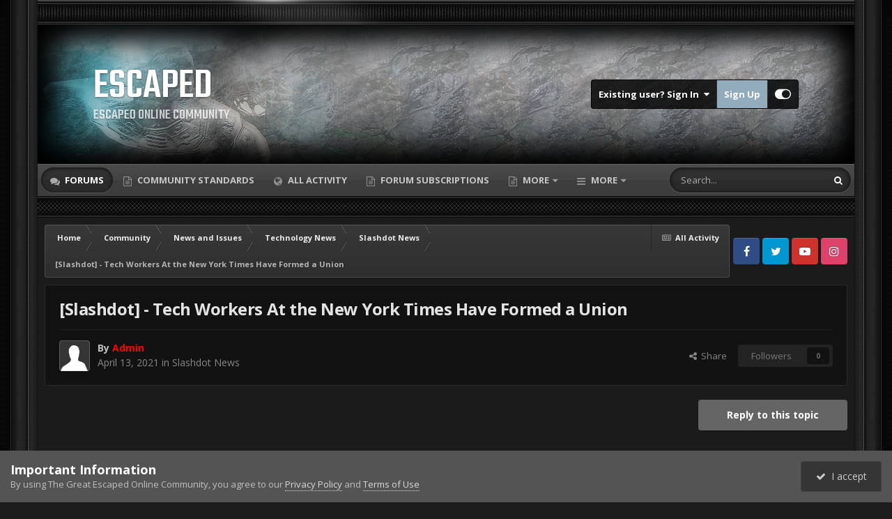

--- FILE ---
content_type: text/html;charset=UTF-8
request_url: https://www.escaped.net/index.php?/topic/124689-slashdot-tech-workers-at-the-new-york-times-have-formed-a-union/
body_size: 20075
content:
<!DOCTYPE html>
<html id="focus" lang="en-US" dir="ltr" 
data-focus-guest
data-focus-group-id='2'
data-focus-theme-id='2'

data-focus-navigation='dropdown'




data-focus-picker='scroll'

data-focus-scheme='dark'

data-focus-cookie='2'

data-focus-userlinks='border cta'
data-focus-post='no-margin'
data-focus-post-header='background offset'
data-focus-post-controls='transparent buttons'
data-focus-blocks=''
data-focus-ui="new-badge guest-alert">
	<head>
		<meta charset="utf-8">
		<title>[Slashdot] - Tech Workers At the New York Times Have Formed a Union - Slashdot News - The Great Escape Online Community</title>
		
			<!-- Global site tag (gtag.js) - Google Analytics -->
<script async src="https://www.googletagmanager.com/gtag/js?id=UA-89906605-1"></script>
<script>
  window.dataLayer = window.dataLayer || [];
  function gtag(){dataLayer.push(arguments);}
  gtag('js', new Date());

  gtag('config', 'UA-89906605-1');
</script>
		
		

	<meta name="viewport" content="width=device-width, initial-scale=1">


	
	


	<meta name="twitter:card" content="summary" />


	
		<meta name="twitter:site" content="@escapednet" />
	



	
		
			
				<meta property="og:title" content="[Slashdot] - Tech Workers At the New York Times Have Formed a Union">
			
		
	

	
		
			
				<meta property="og:type" content="website">
			
		
	

	
		
			
				<meta property="og:url" content="https://www.escaped.net/index.php?/topic/124689-slashdot-tech-workers-at-the-new-york-times-have-formed-a-union/">
			
		
	

	
		
			
				<meta name="description" content="An anonymous reader quotes a report from The Verge: Tech workers at The New York Times have formed a union under the NewsGuild of New York, and they are demanding voluntary recognition from the paper&#039;s management. The new union, called the Tech Times Guild, represents more than 650 workers from t...">
			
		
	

	
		
			
				<meta property="og:description" content="An anonymous reader quotes a report from The Verge: Tech workers at The New York Times have formed a union under the NewsGuild of New York, and they are demanding voluntary recognition from the paper&#039;s management. The new union, called the Tech Times Guild, represents more than 650 workers from t...">
			
		
	

	
		
			
				<meta property="og:updated_time" content="2021-04-13T21:25:00Z">
			
		
	

	
		
			
				<meta property="og:site_name" content="The Great Escape Online Community">
			
		
	

	
		
			
				<meta property="og:locale" content="en_US">
			
		
	


	
		<link rel="canonical" href="https://www.escaped.net/index.php?/topic/124689-slashdot-tech-workers-at-the-new-york-times-have-formed-a-union/" />
	

	
		<link as="style" rel="preload" href="https://www.escaped.net/applications/core/interface/ckeditor/ckeditor/skins/ips/editor.css?t=P1PF" />
	





<link rel="manifest" href="https://www.escaped.net/index.php?/manifest.webmanifest/">
<meta name="msapplication-config" content="https://www.escaped.net/index.php?/browserconfig.xml/">
<meta name="msapplication-starturl" content="/">
<meta name="application-name" content="The Great Escape Online Community">
<meta name="apple-mobile-web-app-title" content="The Great Escape Online Community">

	<meta name="theme-color" content="#2c2c2c">










<link rel="preload" href="//www.escaped.net/applications/core/interface/font/fontawesome-webfont.woff2?v=4.7.0" as="font" crossorigin="anonymous">
		<link href="https://fonts.googleapis.com/css?family=Teko:500" rel="stylesheet" type="text/css">
		


	<link rel="preconnect" href="https://fonts.googleapis.com">
	<link rel="preconnect" href="https://fonts.gstatic.com" crossorigin>
	
		<link href="https://fonts.googleapis.com/css2?family=Open%20Sans:wght@300;400;500;600;700&display=swap" rel="stylesheet">
	



	<link rel='stylesheet' href='https://www.escaped.net/uploads/css_built_2/341e4a57816af3ba440d891ca87450ff_framework.css?v=f17e7be1841755655850' media='all'>

	<link rel='stylesheet' href='https://www.escaped.net/uploads/css_built_2/05e81b71abe4f22d6eb8d1a929494829_responsive.css?v=f17e7be1841755655850' media='all'>

	<link rel='stylesheet' href='https://www.escaped.net/uploads/css_built_2/90eb5adf50a8c640f633d47fd7eb1778_core.css?v=f17e7be1841755655850' media='all'>

	<link rel='stylesheet' href='https://www.escaped.net/uploads/css_built_2/5a0da001ccc2200dc5625c3f3934497d_core_responsive.css?v=f17e7be1841755655850' media='all'>

	<link rel='stylesheet' href='https://www.escaped.net/uploads/css_built_2/62e269ced0fdab7e30e026f1d30ae516_forums.css?v=f17e7be1841755655850' media='all'>

	<link rel='stylesheet' href='https://www.escaped.net/uploads/css_built_2/76e62c573090645fb99a15a363d8620e_forums_responsive.css?v=f17e7be1841755655850' media='all'>

	<link rel='stylesheet' href='https://www.escaped.net/uploads/css_built_2/ebdea0c6a7dab6d37900b9190d3ac77b_topics.css?v=f17e7be1841755655850' media='all'>





<link rel='stylesheet' href='https://www.escaped.net/uploads/css_built_2/258adbb6e4f3e83cd3b355f84e3fa002_custom.css?v=f17e7be1841755655850' media='all'>




		
<script type='text/javascript'>
var focusHtml = document.getElementById('focus');
var cookieId = focusHtml.getAttribute('data-focus-cookie');

//	['setting-name', enabled-by-default, has-toggle]
var focusSettings = [
	
 
	['mobile-footer', 1, 1],
	['fluid', 1, 1],
	['larger-font-size', 0, 1],
	['sticky-author-panel', 0, 1],
	['sticky-sidebar', 0, 1],
	['flip-sidebar', 0, 1],
	
	
]; 
for(var i = 0; i < focusSettings.length; i++) {
	var settingName = focusSettings[i][0];
	var isDefault = focusSettings[i][1];
	var allowToggle = focusSettings[i][2];
	if(allowToggle){
		var choice = localStorage.getItem(settingName);
		if( (choice === '1') || (!choice && (isDefault)) ){
			focusHtml.classList.add('enable--' + settingName + '');
		}
	} else if(isDefault){
		focusHtml.classList.add('enable--' + settingName + '');
	}
}

	var loadRandomBackground = function(){
		var randomBackgrounds = [ 1,2,3,4,];
		var randomBackground = randomBackgrounds[Math.floor(Math.random()*randomBackgrounds.length)];
		focusHtml.setAttribute('data-focus-bg', randomBackground);
		focusHtml.setAttribute('data-focus-bg-random', '');
	}


	
		var backgroundChoice = localStorage.getItem('focusBackground-' + cookieId + '') || '1';
		if (backgroundChoice == 'random'){
			loadRandomBackground();
		} else {
			focusHtml.setAttribute('data-focus-bg', '' + backgroundChoice + '');
		}
	

</script>

 
		
		
		

		
 
	</head>
	<body class="ipsApp ipsApp_front ipsJS_none ipsClearfix" data-controller="core.front.core.app,core.front.core.dataLayer"  data-message=""  data-pageapp="forums" data-pagelocation="front" data-pagemodule="forums" data-pagecontroller="topic" data-pageid="124689"  >
		<a href="#ipsLayout_mainArea" class="ipsHide" title="Go to main content on this page" accesskey="m">Jump to content</a>
		
			
<ul id='elMobileNav' class='ipsResponsive_hideDesktop' data-controller='core.front.core.mobileNav'>
	
		
			
			
				
				
			
				
				
			
				
				
			
				
					<li id='elMobileBreadcrumb'>
						<a href='https://www.escaped.net/index.php?/forum/9-slashdot-news/'>
							<span>Slashdot News</span>
						</a>
					</li>
				
				
			
				
				
			
		
	
  
	<li class='elMobileNav__home'>
		<a href='https://www.escaped.net/'><i class="fa fa-home" aria-hidden="true"></i></a>
	</li>
	
	
	<li >
		<a data-action="defaultStream" href='https://www.escaped.net/index.php?/discover/'><i class="fa fa-newspaper-o" aria-hidden="true"></i></a>
	</li>

	

	
		<li class='ipsJS_show'>
			<a href='https://www.escaped.net/index.php?/search/' data-class='display--focus-mobile-search'><i class='fa fa-search'></i></a>
		</li>
	

	
<li data-focus-editor>
	<a href='#'>
		<i class='fa fa-toggle-on'></i>
	</a>
</li>
<li data-focus-toggle-theme>
	<a href='#'>
		<i class='fa'></i>
	</a>
</li>
  	
	<li data-ipsDrawer data-ipsDrawer-drawerElem='#elMobileDrawer'>
		<a href='#'>
			
			
				
			
			
			
			<i class='fa fa-navicon'></i>
		</a>
	</li>
</ul>
			
<div class='focus-mobile-search'>
	<div class='focus-mobile-search__close' data-class='display--focus-mobile-search'><i class="fa fa-times" aria-hidden="true"></i></div>
</div>
			<div class="ipsLayout_container"><div class="brave-side-borders"><div class="brave-content-wrap">
				<div class="texture-bar"></div>
				<div id="ipsLayout_header">
					<header class="focus-header">
						<div class="ipsLayout_container">
							<div class="focus-header-align">
								
<a class='focus-logo' href='https://www.escaped.net/' accesskey='1'>
	
		<span class='focus-logo__text'>
			<span class='focus-logo__name'>Escaped</span>
			<span class='focus-logo__slogan'>Escaped Online Community</span>
		</span>
	
</a>
								
									<div class="focus-user">

	<ul id="elUserNav" class="ipsList_inline cSignedOut ipsResponsive_showDesktop">
		
	


	<li class='cUserNav_icon ipsHide' id='elCart_container'></li>
	<li class='elUserNav_sep ipsHide' id='elCart_sep'></li>

<li id="elSignInLink">
			<a href="https://www.escaped.net/index.php?/login/" data-ipsmenu-closeonclick="false" data-ipsmenu id="elUserSignIn">
				Existing user? Sign In  <i class="fa fa-caret-down"></i>
			</a>
			
<div id='elUserSignIn_menu' class='ipsMenu ipsMenu_auto ipsHide'>
	<form accept-charset='utf-8' method='post' action='https://www.escaped.net/index.php?/login/'>
		<input type="hidden" name="csrfKey" value="5c445dc981deea974a19453ea2130428">
		<input type="hidden" name="ref" value="aHR0cHM6Ly93d3cuZXNjYXBlZC5uZXQvaW5kZXgucGhwPy90b3BpYy8xMjQ2ODktc2xhc2hkb3QtdGVjaC13b3JrZXJzLWF0LXRoZS1uZXcteW9yay10aW1lcy1oYXZlLWZvcm1lZC1hLXVuaW9uLw==">
		<div data-role="loginForm">
			
			
			
				
<div class="ipsPad ipsForm ipsForm_vertical">
	<h4 class="ipsType_sectionHead">Sign In</h4>
	<br><br>
	<ul class='ipsList_reset'>
		<li class="ipsFieldRow ipsFieldRow_noLabel ipsFieldRow_fullWidth">
			
			
				<input type="email" placeholder="Email Address" name="auth" autocomplete="email">
			
		</li>
		<li class="ipsFieldRow ipsFieldRow_noLabel ipsFieldRow_fullWidth">
			<input type="password" placeholder="Password" name="password" autocomplete="current-password">
		</li>
		<li class="ipsFieldRow ipsFieldRow_checkbox ipsClearfix">
			<span class="ipsCustomInput">
				<input type="checkbox" name="remember_me" id="remember_me_checkbox" value="1" checked aria-checked="true">
				<span></span>
			</span>
			<div class="ipsFieldRow_content">
				<label class="ipsFieldRow_label" for="remember_me_checkbox">Remember me</label>
				<span class="ipsFieldRow_desc">Not recommended on shared computers</span>
			</div>
		</li>
		<li class="ipsFieldRow ipsFieldRow_fullWidth">
			<button type="submit" name="_processLogin" value="usernamepassword" class="ipsButton ipsButton_primary ipsButton_small" id="elSignIn_submit">Sign In</button>
			
				<p class="ipsType_right ipsType_small">
					
						<a href='https://www.escaped.net/index.php?/lostpassword/' data-ipsDialog data-ipsDialog-title='Forgot your password?'>
					
					Forgot your password?</a>
				</p>
			
		</li>
	</ul>
</div>
			
		</div>
	</form>
</div>
		</li>
		
			<li>
				
					<a href="https://www.escaped.net/index.php?/register/" data-ipsdialog data-ipsdialog-size="narrow" data-ipsdialog-title="Sign Up"  id="elRegisterButton">Sign Up</a>
				
			</li>
		
		
<li class='elUserNav_sep'></li>
<li class='cUserNav_icon' data-focus-editor>
	<a href='#' data-ipsTooltip>
		<i class='fa fa-toggle-on'></i>
	</a>
</li>
<li class='cUserNav_icon' data-focus-toggle-theme>
	<a href='#' data-ipsTooltip>
		<i class='fa'></i>
	</a>
</li>

 
	</ul>
</div>
								
							</div>
						</div>
					</header>
					<div class="ipsLayout_container ipsResponsive_showDesktop">
						<div class="focus-nav-bar">
							<div class="ipsLayout_container ipsFlex ipsFlex-jc:between ipsFlex-ai:center">
								<div class="focus-nav">

	<nav  class=' ipsResponsive_showDesktop'>
		<div class='ipsNavBar_primary ipsNavBar_primary--loading ipsLayout_container '>
			<ul data-role="primaryNavBar" class='ipsClearfix'>
				


	
		
		
			
		
		<li class='ipsNavBar_active' data-active id='elNavSecondary_10' data-role="navBarItem" data-navApp="forums" data-navExt="Forums">
			
			
				<a href="https://www.escaped.net/index.php"  data-navItem-id="10" data-navDefault>
					Forums<span class='ipsNavBar_active__identifier'></span>
				</a>
			
			
		</li>
	
	

	
		
		
		<li  id='elNavSecondary_44' data-role="navBarItem" data-navApp="core" data-navExt="CustomItem">
			
			
				<a href="https://www.escaped.net/index.php?/topic/1997-community-standards/"  data-navItem-id="44" >
					Community Standards<span class='ipsNavBar_active__identifier'></span>
				</a>
			
			
		</li>
	
	

	
		
		
		<li  id='elNavSecondary_4' data-role="navBarItem" data-navApp="core" data-navExt="AllActivity">
			
			
				<a href="https://www.escaped.net/index.php?/discover/"  data-navItem-id="4" >
					All Activity<span class='ipsNavBar_active__identifier'></span>
				</a>
			
			
		</li>
	
	

	
		
		
		<li  id='elNavSecondary_19' data-role="navBarItem" data-navApp="core" data-navExt="CustomItem">
			
			
				<a href="https://www.escaped.net/index.php?/subscriptions/1/"  data-navItem-id="19" >
					Forum Subscriptions<span class='ipsNavBar_active__identifier'></span>
				</a>
			
			
		</li>
	
	

	
		
		
		<li  id='elNavSecondary_45' data-role="navBarItem" data-navApp="core" data-navExt="Menu">
			
			
				<a href="#"  data-navItem-id="45" >
					More<span class='ipsNavBar_active__identifier'></span>
				</a>
			
			
				<ul class='ipsNavBar_secondary ipsHide' data-role='secondaryNavBar'>
					


	
		
		
		<li  id='elNavSecondary_3' data-role="navBarItem" data-navApp="core" data-navExt="Clubs">
			
			
				<a href="https://www.escaped.net/index.php?/clubs/"  data-navItem-id="3" >
					Clubs<span class='ipsNavBar_active__identifier'></span>
				</a>
			
			
		</li>
	
	

	
		
		
		<li  id='elNavSecondary_15' data-role="navBarItem" data-navApp="blog" data-navExt="Blogs">
			
			
				<a href="https://www.escaped.net/index.php?/blogs/"  data-navItem-id="15" >
					Blogs<span class='ipsNavBar_active__identifier'></span>
				</a>
			
			
		</li>
	
	

	
		
		
		<li  id='elNavSecondary_13' data-role="navBarItem" data-navApp="calendar" data-navExt="Calendar">
			
			
				<a href="https://www.escaped.net/index.php?/events/"  data-navItem-id="13" >
					Events<span class='ipsNavBar_active__identifier'></span>
				</a>
			
			
		</li>
	
	

	
		
		
		<li  id='elNavSecondary_35' data-role="navBarItem" data-navApp="core" data-navExt="StaffDirectory">
			
			
				<a href="https://www.escaped.net/index.php?/staff/"  data-navItem-id="35" >
					Staff<span class='ipsNavBar_active__identifier'></span>
				</a>
			
			
		</li>
	
	

	
		
		
		<li  id='elNavSecondary_12' data-role="navBarItem" data-navApp="downloads" data-navExt="Downloads">
			
			
				<a href="https://www.escaped.net/index.php?/files/"  data-navItem-id="12" >
					Downloads<span class='ipsNavBar_active__identifier'></span>
				</a>
			
			
		</li>
	
	

	
		
		
		<li  id='elNavSecondary_11' data-role="navBarItem" data-navApp="gallery" data-navExt="Gallery">
			
			
				<a href="https://www.escaped.net/index.php?/gallery/"  data-navItem-id="11" >
					Gallery<span class='ipsNavBar_active__identifier'></span>
				</a>
			
			
		</li>
	
	

					<li class='ipsHide' id='elNavigationMore_45' data-role='navMore'>
						<a href='#' data-ipsMenu data-ipsMenu-appendTo='#elNavigationMore_45' id='elNavigationMore_45_dropdown'>More <i class='fa fa-caret-down'></i></a>
						<ul class='ipsHide ipsMenu ipsMenu_auto' id='elNavigationMore_45_dropdown_menu' data-role='moreDropdown'></ul>
					</li>
				</ul>
			
		</li>
	
	

	
		
		
		<li  id='elNavSecondary_31' data-role="navBarItem" data-navApp="core" data-navExt="CustomItem">
			
			
				<a href="https://www.escaped.net/index.php?/support/"  data-navItem-id="31" >
					Support<span class='ipsNavBar_active__identifier'></span>
				</a>
			
			
				<ul class='ipsNavBar_secondary ipsHide' data-role='secondaryNavBar'>
					


	
	

	
	

	
	

	
	

	
	

					<li class='ipsHide' id='elNavigationMore_31' data-role='navMore'>
						<a href='#' data-ipsMenu data-ipsMenu-appendTo='#elNavigationMore_31' id='elNavigationMore_31_dropdown'>More <i class='fa fa-caret-down'></i></a>
						<ul class='ipsHide ipsMenu ipsMenu_auto' id='elNavigationMore_31_dropdown_menu' data-role='moreDropdown'></ul>
					</li>
				</ul>
			
		</li>
	
	

				
				<li class="focus-nav__more focus-nav__more--hidden">
					<a href="#"> More </a>
					<ul class='ipsNavBar_secondary'></ul>
				</li>
				
			</ul>
			

	<div id="elSearchWrapper">
		<div id='elSearch' data-controller="core.front.core.quickSearch">
			<form accept-charset='utf-8' action='//www.escaped.net/index.php?/search/&amp;do=quicksearch' method='post'>
                <input type='search' id='elSearchField' placeholder='Search...' name='q' autocomplete='off' aria-label='Search'>
                <details class='cSearchFilter'>
                    <summary class='cSearchFilter__text'></summary>
                    <ul class='cSearchFilter__menu'>
                        
                        <li><label><input type="radio" name="type" value="all" ><span class='cSearchFilter__menuText'>Everywhere</span></label></li>
                        
                            
                                <li><label><input type="radio" name="type" value='contextual_{&quot;type&quot;:&quot;forums_topic&quot;,&quot;nodes&quot;:9}' checked><span class='cSearchFilter__menuText'>This Forum</span></label></li>
                            
                                <li><label><input type="radio" name="type" value='contextual_{&quot;type&quot;:&quot;forums_topic&quot;,&quot;item&quot;:124689}' checked><span class='cSearchFilter__menuText'>This Topic</span></label></li>
                            
                        
                        
                            <li><label><input type="radio" name="type" value="core_statuses_status"><span class='cSearchFilter__menuText'>Status Updates</span></label></li>
                        
                            <li><label><input type="radio" name="type" value="forums_topic"><span class='cSearchFilter__menuText'>Topics</span></label></li>
                        
                            <li><label><input type="radio" name="type" value="gallery_image"><span class='cSearchFilter__menuText'>Images</span></label></li>
                        
                            <li><label><input type="radio" name="type" value="gallery_album_item"><span class='cSearchFilter__menuText'>Albums</span></label></li>
                        
                            <li><label><input type="radio" name="type" value="downloads_file"><span class='cSearchFilter__menuText'>Files</span></label></li>
                        
                            <li><label><input type="radio" name="type" value="calendar_event"><span class='cSearchFilter__menuText'>Events</span></label></li>
                        
                            <li><label><input type="radio" name="type" value="cms_pages_pageitem"><span class='cSearchFilter__menuText'>Pages</span></label></li>
                        
                            <li><label><input type="radio" name="type" value="cms_records1"><span class='cSearchFilter__menuText'>Article</span></label></li>
                        
                            <li><label><input type="radio" name="type" value="blog_entry"><span class='cSearchFilter__menuText'>Blog Entries</span></label></li>
                        
                            <li><label><input type="radio" name="type" value="nexus_package_item"><span class='cSearchFilter__menuText'>Products</span></label></li>
                        
                            <li><label><input type="radio" name="type" value="core_members"><span class='cSearchFilter__menuText'>Members</span></label></li>
                        
                    </ul>
                </details>
				<button class='cSearchSubmit' type="submit" aria-label='Search'><i class="fa fa-search"></i></button>
			</form>
		</div>
	</div>

		</div>
	</nav>
</div>
								
									<div class="focus-search"></div>
								
							</div>
						</div>
					</div>
				</div>
				<div class="texture-bar-2"></div>
		
		<main id="ipsLayout_body" class="ipsLayout_container">
			<div class="focus-content">
				<div class="focus-content-padding">
					<div id="ipsLayout_contentArea">
						<div class="focus-precontent">
							<div class="focus-breadcrumb">
								
<nav class='ipsBreadcrumb ipsBreadcrumb_top ipsFaded_withHover'>
	

	<ul class='ipsList_inline ipsPos_right'>
		
		<li >
			<a data-action="defaultStream" class='ipsType_light '  href='https://www.escaped.net/index.php?/discover/'><i class="fa fa-newspaper-o" aria-hidden="true"></i> <span>All Activity</span></a>
		</li>
		
	</ul>

	<ul data-role="breadcrumbList">
		<li>
			<a title="Home" href='https://www.escaped.net/'>
				<span>Home <i class='fa fa-angle-right'></i></span>
			</a>
		</li>
		
		
			<li>
				
					<a href='https://www.escaped.net/index.php?/forum/31-community/'>
						<span>Community <i class='fa fa-angle-right' aria-hidden="true"></i></span>
					</a>
				
			</li>
		
			<li>
				
					<a href='https://www.escaped.net/index.php?/forum/12-news-and-issues/'>
						<span>News and Issues <i class='fa fa-angle-right' aria-hidden="true"></i></span>
					</a>
				
			</li>
		
			<li>
				
					<a href='https://www.escaped.net/index.php?/forum/16-technology-news/'>
						<span>Technology News <i class='fa fa-angle-right' aria-hidden="true"></i></span>
					</a>
				
			</li>
		
			<li>
				
					<a href='https://www.escaped.net/index.php?/forum/9-slashdot-news/'>
						<span>Slashdot News <i class='fa fa-angle-right' aria-hidden="true"></i></span>
					</a>
				
			</li>
		
			<li>
				
					[Slashdot] - Tech Workers At the New York Times Have Formed a Union
				
			</li>
		
	</ul>
</nav>
								

<ul class='focus-social focus-social--iconOnly'>
	<li><a href='#facebook.com' target="_blank" rel="noopener"><span>Facebook</span></a></li>
<li><a href='#twitter.com' target="_blank" rel="noopener"><span>Twitter</span></a></li>
<li><a href='#youtube.com' target="_blank" rel="noopener"><span>Youtube</span></a></li>
<li><a href='#instagram.com' target="_blank" rel="noopener"><span>Instagram</span></a></li>
</ul>

							</div>
						</div>
						






						<div id="ipsLayout_contentWrapper">
							
							<div id="ipsLayout_mainArea">
								
								
								
								
								

	




								



<div class="ipsPageHeader ipsResponsive_pull ipsBox ipsPadding sm:ipsPadding:half ipsMargin_bottom">
		
	
	<div class="ipsFlex ipsFlex-ai:center ipsFlex-fw:wrap ipsGap:4">
		<div class="ipsFlex-flex:11">
			<h1 class="ipsType_pageTitle ipsContained_container">
				

				
				
					<span class="ipsType_break ipsContained">
						<span>[Slashdot] - Tech Workers At the New York Times Have Formed a Union</span>
					</span>
				
			</h1>
			
			
		</div>
		
	</div>
	<hr class="ipsHr">
	<div class="ipsPageHeader__meta ipsFlex ipsFlex-jc:between ipsFlex-ai:center ipsFlex-fw:wrap ipsGap:3">
		<div class="ipsFlex-flex:11">
			<div class="ipsPhotoPanel ipsPhotoPanel_mini ipsPhotoPanel_notPhone ipsClearfix">
				


	<a href="https://www.escaped.net/index.php?/profile/1-admin/" rel="nofollow" data-ipsHover data-ipsHover-width="370" data-ipsHover-target="https://www.escaped.net/index.php?/profile/1-admin/&amp;do=hovercard" class="ipsUserPhoto ipsUserPhoto_mini" title="Go to Admin's profile">
		<img src='https://www.escaped.net/uploads/set_resources_2/84c1e40ea0e759e3f1505eb1788ddf3c_default_photo.png' alt='Admin' loading="lazy">
	</a>

				<div>
					<p class="ipsType_reset ipsType_blendLinks">
						<span class="ipsType_normal">
						
							<strong>By 


<a href='https://www.escaped.net/index.php?/profile/1-admin/' rel="nofollow" data-ipsHover data-ipsHover-width='370' data-ipsHover-target='https://www.escaped.net/index.php?/profile/1-admin/&amp;do=hovercard&amp;referrer=https%253A%252F%252Fwww.escaped.net%252Findex.php%253F%252Ftopic%252F124689-slashdot-tech-workers-at-the-new-york-times-have-formed-a-union%252F' title="Go to Admin's profile" class="ipsType_break"><span style='color:#ff0000'>Admin</span></a></strong><br>
							<span class="ipsType_light"><time datetime='2021-04-13T21:25:00Z' title='04/13/2021 09:25  PM' data-short='4 yr'>April 13, 2021</time> in <a href="https://www.escaped.net/index.php?/forum/9-slashdot-news/">Slashdot News</a></span>
						
						</span>
					</p>
				</div>
			</div>
		</div>
		
			<div class="ipsFlex-flex:01 ipsResponsive_hidePhone">
				<div class="ipsShareLinks">
					
						


    <a href='#elShareItem_87705783_menu' id='elShareItem_87705783' data-ipsMenu class='ipsShareButton ipsButton ipsButton_verySmall ipsButton_link ipsButton_link--light'>
        <span><i class='fa fa-share-alt'></i></span> &nbsp;Share
    </a>

    <div class='ipsPadding ipsMenu ipsMenu_normal ipsHide' id='elShareItem_87705783_menu' data-controller="core.front.core.sharelink">
        
        
        <span data-ipsCopy data-ipsCopy-flashmessage>
            <a href="https://www.escaped.net/index.php?/topic/124689-slashdot-tech-workers-at-the-new-york-times-have-formed-a-union/" class="ipsButton ipsButton_light ipsButton_small ipsButton_fullWidth" data-role="copyButton" data-clipboard-text="https://www.escaped.net/index.php?/topic/124689-slashdot-tech-workers-at-the-new-york-times-have-formed-a-union/" data-ipstooltip title='Copy Link to Clipboard'><i class="fa fa-clone"></i> https://www.escaped.net/index.php?/topic/124689-slashdot-tech-workers-at-the-new-york-times-have-formed-a-union/</a>
        </span>
        <ul class='ipsShareLinks ipsMargin_top:half'>
            
                <li>
<a href="https://x.com/share?url=https%3A%2F%2Fwww.escaped.net%2Findex.php%3F%2Ftopic%2F124689-slashdot-tech-workers-at-the-new-york-times-have-formed-a-union%2F" class="cShareLink cShareLink_x" target="_blank" data-role="shareLink" title='Share on X' data-ipsTooltip rel='nofollow noopener'>
    <i class="fa fa-x"></i>
</a></li>
            
                <li>
<a href="https://www.facebook.com/sharer/sharer.php?u=https%3A%2F%2Fwww.escaped.net%2Findex.php%3F%2Ftopic%2F124689-slashdot-tech-workers-at-the-new-york-times-have-formed-a-union%2F" class="cShareLink cShareLink_facebook" target="_blank" data-role="shareLink" title='Share on Facebook' data-ipsTooltip rel='noopener nofollow'>
	<i class="fa fa-facebook"></i>
</a></li>
            
                <li>
<a href="https://www.reddit.com/submit?url=https%3A%2F%2Fwww.escaped.net%2Findex.php%3F%2Ftopic%2F124689-slashdot-tech-workers-at-the-new-york-times-have-formed-a-union%2F&amp;title=%5BSlashdot%5D+-+Tech+Workers+At+the+New+York+Times+Have+Formed+a+Union" rel="nofollow noopener" class="cShareLink cShareLink_reddit" target="_blank" title='Share on Reddit' data-ipsTooltip>
	<i class="fa fa-reddit"></i>
</a></li>
            
                <li>
<a href="https://www.linkedin.com/shareArticle?mini=true&amp;url=https%3A%2F%2Fwww.escaped.net%2Findex.php%3F%2Ftopic%2F124689-slashdot-tech-workers-at-the-new-york-times-have-formed-a-union%2F&amp;title=%5BSlashdot%5D+-+Tech+Workers+At+the+New+York+Times+Have+Formed+a+Union" rel="nofollow noopener" class="cShareLink cShareLink_linkedin" target="_blank" data-role="shareLink" title='Share on LinkedIn' data-ipsTooltip>
	<i class="fa fa-linkedin"></i>
</a></li>
            
                <li>
<a href="https://pinterest.com/pin/create/button/?url=https://www.escaped.net/index.php?/topic/124689-slashdot-tech-workers-at-the-new-york-times-have-formed-a-union/&amp;media=" class="cShareLink cShareLink_pinterest" rel="nofollow noopener" target="_blank" data-role="shareLink" title='Share on Pinterest' data-ipsTooltip>
	<i class="fa fa-pinterest"></i>
</a></li>
            
        </ul>
        
            <hr class='ipsHr'>
            <button class='ipsHide ipsButton ipsButton_verySmall ipsButton_light ipsButton_fullWidth ipsMargin_top:half' data-controller='core.front.core.webshare' data-role='webShare' data-webShareTitle='[Slashdot] - Tech Workers At the New York Times Have Formed a Union' data-webShareText='[Slashdot] - Tech Workers At the New York Times Have Formed a Union' data-webShareUrl='https://www.escaped.net/index.php?/topic/124689-slashdot-tech-workers-at-the-new-york-times-have-formed-a-union/'>More sharing options...</button>
        
    </div>

					
					
                    

					



					

<div data-followApp='forums' data-followArea='topic' data-followID='124689' data-controller='core.front.core.followButton'>
	

	<a href='https://www.escaped.net/index.php?/login/' rel="nofollow" class="ipsFollow ipsPos_middle ipsButton ipsButton_light ipsButton_verySmall ipsButton_disabled" data-role="followButton" data-ipsTooltip title='Sign in to follow this'>
		<span>Followers</span>
		<span class='ipsCommentCount'>0</span>
	</a>

</div>
				</div>
			</div>
					
	</div>
	
	
</div>








<div class="ipsClearfix">
	<ul class="ipsToolList ipsToolList_horizontal ipsClearfix ipsSpacer_both ">
		
			<li class="ipsToolList_primaryAction">
				<span data-controller="forums.front.topic.reply">
					
						<a href="#replyForm" rel="nofollow" class="ipsButton ipsButton_important ipsButton_medium ipsButton_fullWidth" data-action="replyToTopic">Reply to this topic</a>
					
				</span>
			</li>
		
		
		
	</ul>
</div>

<div id="comments" data-controller="core.front.core.commentFeed,forums.front.topic.view, core.front.core.ignoredComments" data-autopoll data-baseurl="https://www.escaped.net/index.php?/topic/124689-slashdot-tech-workers-at-the-new-york-times-have-formed-a-union/" data-lastpage data-feedid="topic-124689" class="cTopic ipsClear ipsSpacer_top">
	
			
	

	

<div data-controller='core.front.core.recommendedComments' data-url='https://www.escaped.net/index.php?/topic/124689-slashdot-tech-workers-at-the-new-york-times-have-formed-a-union/&amp;recommended=comments' class='ipsRecommendedComments ipsHide'>
	<div data-role="recommendedComments">
		<h2 class='ipsType_sectionHead ipsType_large ipsType_bold ipsMargin_bottom'>Recommended Posts</h2>
		
	</div>
</div>
	
	<div id="elPostFeed" data-role="commentFeed" data-controller="core.front.core.moderation" >
		<form action="https://www.escaped.net/index.php?/topic/124689-slashdot-tech-workers-at-the-new-york-times-have-formed-a-union/&amp;csrfKey=5c445dc981deea974a19453ea2130428&amp;do=multimodComment" method="post" data-ipspageaction data-role="moderationTools">
			
			
				

					

					
					



<a id="findComment-124704"></a>
<a id="comment-124704"></a>
<article  id="elComment_124704" class="cPost ipsBox ipsResponsive_pull  ipsComment  ipsComment_parent ipsClearfix ipsClear ipsColumns ipsColumns_noSpacing ipsColumns_collapsePhone    ">
	

	

	<div class="cAuthorPane_mobile ipsResponsive_showPhone">
		<div class="cAuthorPane_photo">
			<div class="cAuthorPane_photoWrap">
				


	<a href="https://www.escaped.net/index.php?/profile/1-admin/" rel="nofollow" data-ipsHover data-ipsHover-width="370" data-ipsHover-target="https://www.escaped.net/index.php?/profile/1-admin/&amp;do=hovercard" class="ipsUserPhoto ipsUserPhoto_large" title="Go to Admin's profile">
		<img src='https://www.escaped.net/uploads/set_resources_2/84c1e40ea0e759e3f1505eb1788ddf3c_default_photo.png' alt='Admin' loading="lazy">
	</a>

				
				<span class="cAuthorPane_badge cAuthorPane_badge--moderator" data-ipstooltip title="Admin is a moderator"></span>
				
				
					<a href="https://www.escaped.net/index.php?/profile/1-admin/badges/" rel="nofollow">
						
<img src='https://www.escaped.net/uploads/monthly_2020_02/mega-pips_30.png.61b0101babfd486617fecd01526827c2.png' loading="lazy" alt="Top Member" class="cAuthorPane_badge cAuthorPane_badge--rank ipsOutline ipsOutline:2px" data-ipsTooltip title="Rank: Top Member (10/10)">
					</a>
				
			</div>
		</div>
		<div class="cAuthorPane_content">
			<h3 class="ipsType_sectionHead cAuthorPane_author ipsType_break ipsType_blendLinks ipsFlex ipsFlex-ai:center">
				


<a href='https://www.escaped.net/index.php?/profile/1-admin/' rel="nofollow" data-ipsHover data-ipsHover-width='370' data-ipsHover-target='https://www.escaped.net/index.php?/profile/1-admin/&amp;do=hovercard&amp;referrer=https%253A%252F%252Fwww.escaped.net%252Findex.php%253F%252Ftopic%252F124689-slashdot-tech-workers-at-the-new-york-times-have-formed-a-union%252F' title="Go to Admin's profile" class="ipsType_break"><span style='color:#ff0000'>Admin</span></a>
			</h3>
			<div class="ipsType_light ipsType_reset">
			    <a href="https://www.escaped.net/index.php?/topic/124689-slashdot-tech-workers-at-the-new-york-times-have-formed-a-union/#findComment-124704" rel="nofollow" class="ipsType_blendLinks">Posted <time datetime='2021-04-13T21:25:00Z' title='04/13/2021 09:25  PM' data-short='4 yr'>April 13, 2021</time></a>
				
			</div>
		</div>
	</div>
	<aside class="ipsComment_author cAuthorPane ipsColumn ipsColumn_medium ipsResponsive_hidePhone">
		<h3 class="ipsType_sectionHead cAuthorPane_author ipsType_blendLinks ipsType_break">
<strong>


<a href='https://www.escaped.net/index.php?/profile/1-admin/' rel="nofollow" data-ipsHover data-ipsHover-width='370' data-ipsHover-target='https://www.escaped.net/index.php?/profile/1-admin/&amp;do=hovercard&amp;referrer=https%253A%252F%252Fwww.escaped.net%252Findex.php%253F%252Ftopic%252F124689-slashdot-tech-workers-at-the-new-york-times-have-formed-a-union%252F' title="Go to Admin's profile" class="ipsType_break">Admin</a></strong>
			
		</h3>
		<ul class="cAuthorPane_info ipsList_reset">
			<li data-role="photo" class="cAuthorPane_photo">
				<div class="cAuthorPane_photoWrap">
					


	<a href="https://www.escaped.net/index.php?/profile/1-admin/" rel="nofollow" data-ipsHover data-ipsHover-width="370" data-ipsHover-target="https://www.escaped.net/index.php?/profile/1-admin/&amp;do=hovercard" class="ipsUserPhoto ipsUserPhoto_large" title="Go to Admin's profile">
		<img src='https://www.escaped.net/uploads/set_resources_2/84c1e40ea0e759e3f1505eb1788ddf3c_default_photo.png' alt='Admin' loading="lazy">
	</a>

					
						<span class="cAuthorPane_badge cAuthorPane_badge--moderator" data-ipstooltip title="Admin is a moderator"></span>
					
					
						
<img src='https://www.escaped.net/uploads/monthly_2020_02/mega-pips_30.png.61b0101babfd486617fecd01526827c2.png' loading="lazy" alt="Top Member" class="cAuthorPane_badge cAuthorPane_badge--rank ipsOutline ipsOutline:2px" data-ipsTooltip title="Rank: Top Member (10/10)">
					
				</div>
			</li>
			
				

	<li data-role="group">
		<span style='color:#ff0000'>Administrators</span>
	</li>






				
			
			
				<li data-role="stats" class="ipsMargin_top">
					<ul class="ipsList_reset ipsType_light ipsFlex ipsFlex-ai:center ipsFlex-jc:center ipsGap_row:2 cAuthorPane_stats">
						<li>
							
								<a href="https://www.escaped.net/index.php?/profile/1-admin/content/" rel="nofollow" title="525,115 posts" data-ipstooltip class="ipsType_blendLinks">
							
								<i class="fa fa-comment"></i> 525.1k
							
								</a>
							
						</li>
						
					</ul>
				</li>
			
			
				

			
		


<!--Post Author is Member AND direction toggle is 0 for LTR -->


<!--Month Year-->


<span class="ejd">
	<li class="ipsType_light"><i class="fa fa-calendar"></i>
		Joined Years: 5, Months: 11, Days: 19
	</li>
</span>


<!--EURO STYLE-->


<!-- **************** -->
<!--Post Author is Member AND direction toggle is 1 for RTL -->
<!-- **************** -->





</ul>
	</aside>
	<div class="ipsColumn ipsColumn_fluid ipsMargin:none">
		

<div id='comment-124704_wrap' data-controller='core.front.core.comment' data-commentApp='forums' data-commentType='forums' data-commentID="124704" data-quoteData='{&quot;userid&quot;:1,&quot;username&quot;:&quot;Admin&quot;,&quot;timestamp&quot;:1618349100,&quot;contentapp&quot;:&quot;forums&quot;,&quot;contenttype&quot;:&quot;forums&quot;,&quot;contentid&quot;:124689,&quot;contentclass&quot;:&quot;forums_Topic&quot;,&quot;contentcommentid&quot;:124704}' class='ipsComment_content ipsType_medium'>

	<div class='ipsComment_meta ipsType_light ipsFlex ipsFlex-ai:center ipsFlex-jc:between ipsFlex-fd:row-reverse'>
		<div class='ipsType_light ipsType_reset ipsType_blendLinks ipsComment_toolWrap'>
			<div class='ipsResponsive_hidePhone ipsComment_badges'>
				<ul class='ipsList_reset ipsFlex ipsFlex-jc:end ipsFlex-fw:wrap ipsGap:2 ipsGap_row:1'>
					
					
					
					
					
				</ul>
			</div>
			<ul class='ipsList_reset ipsComment_tools'>
				<li>
					<a href='#elControls_124704_menu' class='ipsComment_ellipsis' id='elControls_124704' title='More options...' data-ipsMenu data-ipsMenu-appendTo='#comment-124704_wrap'><i class='fa fa-ellipsis-h'></i></a>
					<ul id='elControls_124704_menu' class='ipsMenu ipsMenu_narrow ipsHide'>
						
						
                        
						
						
						
							
								
							
							
							
							
							
							
						
					</ul>
				</li>
				
			</ul>
		</div>

		<div class='ipsType_reset ipsResponsive_hidePhone'>
		   
		   Posted <time datetime='2021-04-13T21:25:00Z' title='04/13/2021 09:25  PM' data-short='4 yr'>April 13, 2021</time>
		   
			
			<span class='ipsResponsive_hidePhone'>
				
				
			</span>
		</div>
	</div>

	

    

	<div class='cPost_contentWrap'>
		
		<div data-role='commentContent' class='ipsType_normal ipsType_richText ipsPadding_bottom ipsContained' data-controller='core.front.core.lightboxedImages'>
			
<p>An anonymous reader quotes a report from The Verge: Tech workers at The New York Times have formed a union under the NewsGuild of New York, and they are demanding voluntary recognition from the paper's management. The new union, called the Tech Times Guild, represents more than 650 workers from the digital side of the company, including software engineers, designers, and data analysts. Those employees are not included in the editorial union of The New York Times, which represents more than 3,000 reporters and media professionals at the newspaper and is also organized under NewsGuild. The editorial union has historically excluded employees on the digital side of the paper, even as the company has expanded into more ambitious data and digital work. As a result, the Tech Times Guild is seeking a separate bargaining unit, which would negotiate separately with the Times management. "As of now, we face a number of challenges," the Tech Times Guild said in a statement on Twitter, "including sudden or unexplained termination, opaque promotion processes, unpaid overtime, and underinvestment in diverse representation. Without a union, we lack the data or bargaining rights to address these issues."
 
The Times has not formally responded to the union's request for recognition. "Voluntary recognition is a significant decision," The New York Times Company said in a statement. "We have heard questions from colleagues such as what a union would mean for staff, who might be included in the union, and how colleagues would have a say in who might represent them. We want to make sure all voices are heard."</p>
<p></p>
<div>
<a href="http://twitter.com/home?status=Tech+Workers+At+the+New+York+Times+Have+Formed+a+Union%3A+https%3A%2F%2Fbit.ly%2F3sg60Wr" rel="external nofollow"><img alt="twitter_icon_large.png" data-src="https://a.fsdn.com/sd/twitter_icon_large.png" src="https://www.escaped.net/applications/core/interface/js/spacer.png" /></a>
<a href="http://www.facebook.com/sharer.php?u=https%3A%2F%2Fnews.slashdot.org%2Fstory%2F21%2F04%2F13%2F208217%2Ftech-workers-at-the-new-york-times-have-formed-a-union%3Futm_source%3Dslashdot%26utm_medium%3Dfacebook" rel="external nofollow"><img alt="facebook_icon_large.png" data-src="https://a.fsdn.com/sd/facebook_icon_large.png" src="https://www.escaped.net/applications/core/interface/js/spacer.png" /></a>



</div>
<p><a href="https://news.slashdot.org/story/21/04/13/208217/tech-workers-at-the-new-york-times-have-formed-a-union?utm_source=rss1.0moreanon&amp;utm_medium=feed" rel="external nofollow">Read more of this story</a> at Slashdot.</p>
<iframe style="height:300px;width:100%;border:none;"></iframe><img height="1" width="1" alt="yTO2KyDn9II" data-src="http://feeds.feedburner.com/~r/Slashdot/slashdot/~4/yTO2KyDn9II" src="https://www.escaped.net/applications/core/interface/js/spacer.png" /><p><a href="http://rss.slashdot.org/~r/Slashdot/slashdot/~3/yTO2KyDn9II/tech-workers-at-the-new-york-times-have-formed-a-union" rel="external nofollow">View the full article</a></p>


			
		</div>

		
			<div class='ipsItemControls'>
				
					
						

	<div data-controller='core.front.core.reaction' class='ipsItemControls_right ipsClearfix '>	
		<div class='ipsReact ipsPos_right'>
			
				
				<div class='ipsReact_blurb ipsHide' data-role='reactionBlurb'>
					
				</div>
			
			
			
		</div>
	</div>

					
				
				<ul class='ipsComment_controls ipsClearfix ipsItemControls_left' data-role="commentControls">
					
						
						
							<li data-ipsQuote-editor='topic_comment' data-ipsQuote-target='#comment-124704' class='ipsJS_show'>
								<button class='ipsButton ipsButton_light ipsButton_verySmall ipsButton_narrow cMultiQuote ipsHide' data-action='multiQuoteComment' data-ipsTooltip data-ipsQuote-multiQuote data-mqId='mq124704' title='MultiQuote'><i class='fa fa-plus'></i></button>
							</li>
							<li data-ipsQuote-editor='topic_comment' data-ipsQuote-target='#comment-124704' class='ipsJS_show'>
								<a href='#' data-action='quoteComment' data-ipsQuote-singleQuote>Quote</a>
							</li>
						
						
						
												
					
					<li class='ipsHide' data-role='commentLoading'>
						<span class='ipsLoading ipsLoading_tiny ipsLoading_noAnim'></span>
					</li>
				</ul>
			</div>
		

		
	</div>

	
    
</div>
	</div>
</article>

					
					
					
				
			
			
<input type="hidden" name="csrfKey" value="5c445dc981deea974a19453ea2130428" />


		</form>
	</div>

	
	
	
	
	
		<a id="replyForm"></a>
	<div data-role="replyArea" class="cTopicPostArea ipsBox ipsResponsive_pull ipsPadding  ipsSpacer_top" >
			
				
				

	
		<div class='ipsPadding_bottom ipsBorder_bottom ipsMargin_bottom cGuestTeaser'>
			<h2 class='ipsType_pageTitle'>Join the conversation</h2>
			<p class='ipsType_normal ipsType_reset'>
	
				
					You can post now and register later.
				
				If you have an account, <a class='ipsType_brandedLink' href='https://www.escaped.net/index.php?/login/' data-ipsDialog data-ipsDialog-size='medium' data-ipsDialog-title='Sign In Now'>sign in now</a> to post with your account.
				
			</p>
	
		</div>
	


<form accept-charset='utf-8' class="ipsForm ipsForm_vertical" action="https://www.escaped.net/index.php?/topic/124689-slashdot-tech-workers-at-the-new-york-times-have-formed-a-union/" method="post" enctype="multipart/form-data">
	<input type="hidden" name="commentform_124689_submitted" value="1">
	
		<input type="hidden" name="csrfKey" value="5c445dc981deea974a19453ea2130428">
	
		<input type="hidden" name="_contentReply" value="1">
	
		<input type="hidden" name="captcha_field" value="1">
	
	
		<input type="hidden" name="MAX_FILE_SIZE" value="52428800">
		<input type="hidden" name="plupload" value="7f35a80d85265b6aa768185112bfaa33">
	
	<div class='ipsComposeArea ipsComposeArea_withPhoto ipsClearfix ipsContained'>
		<div data-role='whosTyping' class='ipsHide ipsMargin_bottom'></div>
		<div class='ipsPos_left ipsResponsive_hidePhone ipsResponsive_block'>

	<span class='ipsUserPhoto ipsUserPhoto_small '>
		<img src='https://www.escaped.net/uploads/set_resources_2/84c1e40ea0e759e3f1505eb1788ddf3c_default_photo.png' alt='Guest' loading="lazy">
	</span>
</div>
		<div class='ipsComposeArea_editor'>
			
				
					
				
					
						<ul class='ipsForm ipsForm_horizontal ipsMargin_bottom:half' data-ipsEditor-toolList>
							<li class='ipsFieldRow ipsFieldRow_fullWidth'>
								


	<input
		type="email"
		name="guest_email"
        
		id="elInput_guest_email"
		aria-required='true'
		
		
		
		placeholder='Enter your email address (this is not shown to other users)'
		
		autocomplete="email"
	>
	
	
	

								
							</li>
						</ul>
					
				
					
				
			
			
				
					
						
							
						
						

<div class='ipsType_normal ipsType_richText ipsType_break' data-ipsEditor data-ipsEditor-controller="https://www.escaped.net/index.php?app=core&amp;module=system&amp;controller=editor" data-ipsEditor-minimized  data-ipsEditor-toolbars='{&quot;desktop&quot;:[{&quot;name&quot;:&quot;row1&quot;,&quot;items&quot;:[&quot;Bold&quot;,&quot;Italic&quot;,&quot;Underline&quot;,&quot;Strike&quot;,&quot;-&quot;,&quot;ipsLink&quot;,&quot;Ipsquote&quot;,&quot;ipsCode&quot;,&quot;ipsEmoticon&quot;,&quot;-&quot;,&quot;BulletedList&quot;,&quot;NumberedList&quot;,&quot;-&quot;,&quot;JustifyLeft&quot;,&quot;JustifyCenter&quot;,&quot;JustifyRight&quot;,&quot;-&quot;,&quot;TextColor&quot;,&quot;FontSize&quot;,&quot;-&quot;,&quot;ipsPreview&quot;,&quot;ipsgiphy&quot;]},&quot;\/&quot;],&quot;tablet&quot;:[{&quot;name&quot;:&quot;row1&quot;,&quot;items&quot;:[&quot;Bold&quot;,&quot;Italic&quot;,&quot;Underline&quot;,&quot;-&quot;,&quot;ipsLink&quot;,&quot;Ipsquote&quot;,&quot;ipsEmoticon&quot;,&quot;-&quot;,&quot;BulletedList&quot;,&quot;NumberedList&quot;,&quot;-&quot;,&quot;ipsPreview&quot;,&quot;ipsgiphy&quot;]},&quot;\/&quot;],&quot;phone&quot;:[{&quot;name&quot;:&quot;row1&quot;,&quot;items&quot;:[&quot;Bold&quot;,&quot;Italic&quot;,&quot;Underline&quot;,&quot;-&quot;,&quot;ipsEmoticon&quot;,&quot;-&quot;,&quot;ipsLink&quot;,&quot;-&quot;,&quot;ipsPreview&quot;,&quot;ipsgiphy&quot;]},&quot;\/&quot;]}' data-ipsEditor-extraPlugins='' data-ipsEditor-postKey="8dfe8844581866ef19488bcaff1c9aa9" data-ipsEditor-autoSaveKey="reply-forums/forums-124689"  data-ipsEditor-skin="ips" data-ipsEditor-name="topic_comment_124689" data-ipsEditor-pasteBehaviour='rich'  data-ipsEditor-ipsPlugins="ipsautolink,ipsautosave,ipsctrlenter,ipscode,ipscontextmenu,ipsemoticon,ipsimage,ipslink,ipsmentions,ipspage,ipspaste,ipsquote,ipsspoiler,ipsautogrow,ipssource,removeformat,ipsgiphy,ipspreview" data-ipsEditor-contentClass='IPS\forums\Topic' data-ipsEditor-contentId='124689'>
    <div data-role='editorComposer'>
		<noscript>
			<textarea name="topic_comment_124689_noscript" rows="15"></textarea>
		</noscript>
		<div class="ipsHide norewrite" data-role="mainEditorArea">
			<textarea name="topic_comment_124689" data-role='contentEditor' class="ipsHide" tabindex='1'></textarea>
		</div>
		
			<div class='ipsComposeArea_dummy ipsJS_show' tabindex='1'><i class='fa fa-comment-o'></i> Reply to this topic...</div>
		
		<div class="ipsHide ipsComposeArea_editorPaste" data-role="pasteMessage">
			<p class='ipsType_reset ipsPad_half'>
				
					<a class="ipsPos_right ipsType_normal ipsCursor_pointer ipsComposeArea_editorPasteSwitch" data-action="keepPasteFormatting" title='Keep formatting' data-ipsTooltip>&times;</a>
					<i class="fa fa-info-circle"></i>&nbsp; Pasted as rich text. &nbsp;&nbsp;<a class='ipsCursor_pointer' data-action="removePasteFormatting">Paste as plain text instead</a>
				
			</p>
		</div>
		<div class="ipsHide ipsComposeArea_editorPaste" data-role="emoticonMessage">
			<p class='ipsType_reset ipsPad_half'>
				<i class="fa fa-info-circle"></i>&nbsp; Only 75 emoji are allowed.
			</p>
		</div>
		<div class="ipsHide ipsComposeArea_editorPaste" data-role="embedMessage">
			<p class='ipsType_reset ipsPad_half'>
				<a class="ipsPos_right ipsType_normal ipsCursor_pointer ipsComposeArea_editorPasteSwitch" data-action="keepEmbeddedMedia" title='Keep embedded content' data-ipsTooltip>&times;</a>
				<i class="fa fa-info-circle"></i>&nbsp; Your link has been automatically embedded. &nbsp;&nbsp;<a class='ipsCursor_pointer' data-action="removeEmbeddedMedia">Display as a link instead</a>
			</p>
		</div>
		<div class="ipsHide ipsComposeArea_editorPaste" data-role="embedFailMessage">
			<p class='ipsType_reset ipsPad_half'>
			</p>
		</div>
		<div class="ipsHide ipsComposeArea_editorPaste" data-role="autoSaveRestoreMessage">
			<p class='ipsType_reset ipsPad_half'>
				<a class="ipsPos_right ipsType_normal ipsCursor_pointer ipsComposeArea_editorPasteSwitch" data-action="keepRestoredContents" title='Keep restored contents' data-ipsTooltip>&times;</a>
				<i class="fa fa-info-circle"></i>&nbsp; Your previous content has been restored. &nbsp;&nbsp;<a class='ipsCursor_pointer' data-action="clearEditorContents">Clear editor</a>
			</p>
		</div>
		<div class="ipsHide ipsComposeArea_editorPaste" data-role="imageMessage">
			<p class='ipsType_reset ipsPad_half'>
				<a class="ipsPos_right ipsType_normal ipsCursor_pointer ipsComposeArea_editorPasteSwitch" data-action="removeImageMessage">&times;</a>
				<i class="fa fa-info-circle"></i>&nbsp; You cannot paste images directly. Upload or insert images from URL.
			</p>
		</div>
		
	<div data-ipsEditor-toolList class="ipsAreaBackground_light ipsClearfix">
		<div data-role='attachmentArea'>
			<div class="ipsComposeArea_dropZone ipsComposeArea_dropZoneSmall ipsClearfix ipsClearfix" id='elEditorDrop_topic_comment_124689'>
				<div>
					<ul class='ipsList_inline ipsClearfix'>
						
						
						<div>
							<ul class='ipsList_inline ipsClearfix'>
								<li class='ipsPos_right'>
									<a class="ipsButton ipsButton_veryLight ipsButton_verySmall" href='#' data-ipsDialog data-ipsDialog-forceReload data-ipsDialog-title='Insert image from URL' data-ipsDialog-url="https://www.escaped.net/index.php?app=core&amp;module=system&amp;controller=editor&amp;do=link&amp;image=1&amp;postKey=8dfe8844581866ef19488bcaff1c9aa9&amp;editorId=topic_comment_124689&amp;csrfKey=5c445dc981deea974a19453ea2130428">Insert image from URL</a>
								</li>
							</ul>
						</div>
						
					</ul>
				</div>
			</div>		
		</div>
	</div>
	</div>
	<div data-role='editorPreview' class='ipsHide'>
		<div class='ipsAreaBackground_light ipsPad_half' data-role='previewToolbar'>
			<a href='#' class='ipsPos_right' data-action='closePreview' title='Return to editing mode' data-ipsTooltip>&times;</a>
			<ul class='ipsButton_split'>
				<li data-action='resizePreview' data-size='desktop'><a href='#' title='View at approximate desktop size' data-ipsTooltip class='ipsButton ipsButton_verySmall ipsButton_primary'>Desktop</a></li>
				<li data-action='resizePreview' data-size='tablet'><a href='#' title='View at approximate tablet size' data-ipsTooltip class='ipsButton ipsButton_verySmall ipsButton_light'>Tablet</a></li>
				<li data-action='resizePreview' data-size='phone'><a href='#' title='View at approximate phone size' data-ipsTooltip class='ipsButton ipsButton_verySmall ipsButton_light'>Phone</a></li>
			</ul>
		</div>
		<div data-role='previewContainer' class='ipsAreaBackground ipsType_center'></div>
	</div>
</div>
						
					
				
					
				
					
				
			
			<ul class='ipsToolList ipsToolList_horizontal ipsClear ipsClearfix ipsJS_hide' data-ipsEditor-toolList>
				
					
						
					
						
					
						
							<li class='ipsPos_left ipsResponsive_noFloat  ipsType_medium ipsType_light'>
								

<div data-ipsCaptcha data-ipsCaptcha-service='recaptcha_invisible' data-ipsCaptcha-key="6LfC_DcsAAAAAMsYqt9nfebGTbZLE3VLy0GLPNzT" data-ipsCaptcha-lang="en_US">
	<noscript>
	  <div style="width: 302px; height: 352px;">
	    <div style="width: 302px; height: 352px; position: relative;">
	      <div style="width: 302px; height: 352px; position: absolute;">
	        <iframe src="https://www.google.com/recaptcha/api/fallback?k=6LfC_DcsAAAAAMsYqt9nfebGTbZLE3VLy0GLPNzT" style="width: 302px; height:352px; border-style: none;">
	        </iframe>
	      </div>
	      <div style="width: 250px; height: 80px; position: absolute; border-style: none; bottom: 21px; left: 25px; margin: 0px; padding: 0px; right: 25px;">
	        <textarea id="g-recaptcha-response" name="g-recaptcha-response" class="g-recaptcha-response" style="width: 250px; height: 80px; border: 1px solid #c1c1c1; margin: 0px; padding: 0px; resize: none;"></textarea>
	      </div>
	    </div>
	  </div>
	</noscript>
</div>

								
							</li>
						
					
				
				
					<li>

	<button type="submit" class="ipsButton ipsButton_primary" tabindex="2" accesskey="s"  role="button">Submit Reply</button>
</li>
				
			</ul>
		</div>
	</div>
</form>
			
		</div>
	

	
		<div class="ipsBox ipsPadding ipsResponsive_pull ipsResponsive_showPhone ipsMargin_top">
			<div class="ipsShareLinks">
				
					


    <a href='#elShareItem_1247777949_menu' id='elShareItem_1247777949' data-ipsMenu class='ipsShareButton ipsButton ipsButton_verySmall ipsButton_light '>
        <span><i class='fa fa-share-alt'></i></span> &nbsp;Share
    </a>

    <div class='ipsPadding ipsMenu ipsMenu_normal ipsHide' id='elShareItem_1247777949_menu' data-controller="core.front.core.sharelink">
        
        
        <span data-ipsCopy data-ipsCopy-flashmessage>
            <a href="https://www.escaped.net/index.php?/topic/124689-slashdot-tech-workers-at-the-new-york-times-have-formed-a-union/" class="ipsButton ipsButton_light ipsButton_small ipsButton_fullWidth" data-role="copyButton" data-clipboard-text="https://www.escaped.net/index.php?/topic/124689-slashdot-tech-workers-at-the-new-york-times-have-formed-a-union/" data-ipstooltip title='Copy Link to Clipboard'><i class="fa fa-clone"></i> https://www.escaped.net/index.php?/topic/124689-slashdot-tech-workers-at-the-new-york-times-have-formed-a-union/</a>
        </span>
        <ul class='ipsShareLinks ipsMargin_top:half'>
            
                <li>
<a href="https://x.com/share?url=https%3A%2F%2Fwww.escaped.net%2Findex.php%3F%2Ftopic%2F124689-slashdot-tech-workers-at-the-new-york-times-have-formed-a-union%2F" class="cShareLink cShareLink_x" target="_blank" data-role="shareLink" title='Share on X' data-ipsTooltip rel='nofollow noopener'>
    <i class="fa fa-x"></i>
</a></li>
            
                <li>
<a href="https://www.facebook.com/sharer/sharer.php?u=https%3A%2F%2Fwww.escaped.net%2Findex.php%3F%2Ftopic%2F124689-slashdot-tech-workers-at-the-new-york-times-have-formed-a-union%2F" class="cShareLink cShareLink_facebook" target="_blank" data-role="shareLink" title='Share on Facebook' data-ipsTooltip rel='noopener nofollow'>
	<i class="fa fa-facebook"></i>
</a></li>
            
                <li>
<a href="https://www.reddit.com/submit?url=https%3A%2F%2Fwww.escaped.net%2Findex.php%3F%2Ftopic%2F124689-slashdot-tech-workers-at-the-new-york-times-have-formed-a-union%2F&amp;title=%5BSlashdot%5D+-+Tech+Workers+At+the+New+York+Times+Have+Formed+a+Union" rel="nofollow noopener" class="cShareLink cShareLink_reddit" target="_blank" title='Share on Reddit' data-ipsTooltip>
	<i class="fa fa-reddit"></i>
</a></li>
            
                <li>
<a href="https://www.linkedin.com/shareArticle?mini=true&amp;url=https%3A%2F%2Fwww.escaped.net%2Findex.php%3F%2Ftopic%2F124689-slashdot-tech-workers-at-the-new-york-times-have-formed-a-union%2F&amp;title=%5BSlashdot%5D+-+Tech+Workers+At+the+New+York+Times+Have+Formed+a+Union" rel="nofollow noopener" class="cShareLink cShareLink_linkedin" target="_blank" data-role="shareLink" title='Share on LinkedIn' data-ipsTooltip>
	<i class="fa fa-linkedin"></i>
</a></li>
            
                <li>
<a href="https://pinterest.com/pin/create/button/?url=https://www.escaped.net/index.php?/topic/124689-slashdot-tech-workers-at-the-new-york-times-have-formed-a-union/&amp;media=" class="cShareLink cShareLink_pinterest" rel="nofollow noopener" target="_blank" data-role="shareLink" title='Share on Pinterest' data-ipsTooltip>
	<i class="fa fa-pinterest"></i>
</a></li>
            
        </ul>
        
            <hr class='ipsHr'>
            <button class='ipsHide ipsButton ipsButton_verySmall ipsButton_light ipsButton_fullWidth ipsMargin_top:half' data-controller='core.front.core.webshare' data-role='webShare' data-webShareTitle='[Slashdot] - Tech Workers At the New York Times Have Formed a Union' data-webShareText='[Slashdot] - Tech Workers At the New York Times Have Formed a Union' data-webShareUrl='https://www.escaped.net/index.php?/topic/124689-slashdot-tech-workers-at-the-new-york-times-have-formed-a-union/'>More sharing options...</button>
        
    </div>

				
				
                

                

<div data-followApp='forums' data-followArea='topic' data-followID='124689' data-controller='core.front.core.followButton'>
	

	<a href='https://www.escaped.net/index.php?/login/' rel="nofollow" class="ipsFollow ipsPos_middle ipsButton ipsButton_light ipsButton_verySmall ipsButton_disabled" data-role="followButton" data-ipsTooltip title='Sign in to follow this'>
		<span>Followers</span>
		<span class='ipsCommentCount'>0</span>
	</a>

</div>
				
			</div>
		</div>
	
</div>



<div class="ipsPager ipsSpacer_top">
	<div class="ipsPager_prev">
		
			<a href="https://www.escaped.net/index.php?/forum/9-slashdot-news/" title="Go to Slashdot News" rel="parent">
				<span class="ipsPager_type">Go to topic listing</span>
			</a>
		
	</div>
	
</div>


								


	<div class='cWidgetContainer '  data-role='widgetReceiver' data-orientation='horizontal' data-widgetArea='footer'>
		<ul class='ipsList_reset'>
			
				
					
					<li class='ipsWidget ipsWidget_horizontal ipsBox  ipsResponsive_block' data-blockID='app_core_activeUsers_uouc3rl5z' data-blockConfig="true" data-blockTitle="Recently Browsing" data-blockErrorMessage="This block cannot be shown. This could be because it needs configuring, is unable to show on this page, or will show after reloading this page."  data-controller='core.front.widgets.block'>
<div data-controller="core.front.core.onlineUsersWidget">
    <h3 class="ipsType_reset ipsWidget_title">
        
            Recently Browsing
        
        
          <span class="ipsType_light ipsType_unbold ipsType_medium" data-membercount="0">0 members</span>
        
    </h3>
    <div class="ipsWidget_inner ipsPad">
        <ul class="ipsList_inline ipsList_csv ipsList_noSpacing ipsType_normal">
            
                <li class="ipsType_reset ipsType_medium ipsType_light" data-noneonline>No registered users viewing this page.</li>
            
        </ul>
        
    



</div>
</div></li>
				
			
		</ul>
	</div>

							</div>
							


						</div>
					</div>
					
				</div>
			</div>
		</main>
		
			<footer id="ipsLayout_footer" class="ipsClearfix">
				
				<div class="ipsLayout_container">
					

<ul class='ipsList_inline ipsType_center ipsSpacer_top' id="elFooterLinks">
	
<li class="focus:copyright"><a href="https://www.ipsfocus.com" target="_blank" rel="noopener">IPS Theme</a> by <a href="https://www.ipsfocus.com" target="_blank" rel="noopener">IPSFocus</a></li>
	
	
	
	
	
		<li><a href='https://www.escaped.net/index.php?/privacy/'>Privacy Policy</a></li>
	
	
		<li><a rel="nofollow" href='https://www.escaped.net/index.php?/contact/' data-ipsdialog data-ipsDialog-remoteSubmit data-ipsDialog-flashMessage='Thanks, your message has been sent to the administrators.' data-ipsdialog-title="Contact Us">Contact Us</a></li>
	
</ul>	


<ul class='focus-social focus-social--iconOnly'>
	<li><a href='#facebook.com' target="_blank" rel="noopener"><span>Facebook</span></a></li>
<li><a href='#twitter.com' target="_blank" rel="noopener"><span>Twitter</span></a></li>
<li><a href='#youtube.com' target="_blank" rel="noopener"><span>Youtube</span></a></li>
<li><a href='#instagram.com' target="_blank" rel="noopener"><span>Instagram</span></a></li>
</ul>



<p id='elCopyright'>
	<span id='elCopyright_userLine'>© 2025 The Great Escape.  All Rights Reserved.</span>
	<a rel='nofollow' title='Invision Community' href='https://www.invisioncommunity.com/'>Powered by Invision Community</a>
</p>
				</div>
			</footer>
			

			
<nav class='ipsBreadcrumb ipsBreadcrumb_bottom ipsFaded_withHover'>
	
		


	

	<ul class='ipsList_inline ipsPos_right'>
		
		<li >
			<a data-action="defaultStream" class='ipsType_light '  href='https://www.escaped.net/index.php?/discover/'><i class="fa fa-newspaper-o" aria-hidden="true"></i> <span>All Activity</span></a>
		</li>
		
	</ul>

	<ul data-role="breadcrumbList">
		<li>
			<a title="Home" href='https://www.escaped.net/'>
				<span>Home <i class='fa fa-angle-right'></i></span>
			</a>
		</li>
		
		
			<li>
				
					<a href='https://www.escaped.net/index.php?/forum/31-community/'>
						<span>Community <i class='fa fa-angle-right' aria-hidden="true"></i></span>
					</a>
				
			</li>
		
			<li>
				
					<a href='https://www.escaped.net/index.php?/forum/12-news-and-issues/'>
						<span>News and Issues <i class='fa fa-angle-right' aria-hidden="true"></i></span>
					</a>
				
			</li>
		
			<li>
				
					<a href='https://www.escaped.net/index.php?/forum/16-technology-news/'>
						<span>Technology News <i class='fa fa-angle-right' aria-hidden="true"></i></span>
					</a>
				
			</li>
		
			<li>
				
					<a href='https://www.escaped.net/index.php?/forum/9-slashdot-news/'>
						<span>Slashdot News <i class='fa fa-angle-right' aria-hidden="true"></i></span>
					</a>
				
			</li>
		
			<li>
				
					[Slashdot] - Tech Workers At the New York Times Have Formed a Union
				
			</li>
		
	</ul>
</nav>
			<div class="texture-bar"></div>
		</div></div></div>
			

<div id="elMobileDrawer" class="ipsDrawer ipsHide">
	<div class="ipsDrawer_menu">
		<a href="#" class="ipsDrawer_close" data-action="close"><span>×</span></a>
		<div class="ipsDrawer_content ipsFlex ipsFlex-fd:column">
<ul id="elUserNav_mobile" class="ipsList_inline signed_in ipsClearfix">
	


</ul>

			
				<div class="ipsPadding ipsBorder_bottom">
					<ul class="ipsToolList ipsToolList_vertical">
						<li>
							<a href="https://www.escaped.net/index.php?/login/" id="elSigninButton_mobile" class="ipsButton ipsButton_light ipsButton_small ipsButton_fullWidth">Existing user? Sign In</a>
						</li>
						
							<li>
								
									<a href="https://www.escaped.net/index.php?/register/" data-ipsdialog data-ipsdialog-size="narrow" data-ipsdialog-title="Sign Up" data-ipsdialog-fixed="true"  id="elRegisterButton_mobile" class="ipsButton ipsButton_small ipsButton_fullWidth ipsButton_important">Sign Up</a>
								
							</li>
						
					</ul>
				</div>
			

			

			<ul class="ipsDrawer_list ipsFlex-flex:11">
				

				
				
				
				
					
						
						
							<li><a href="https://www.escaped.net/index.php" >Forums</a></li>
						
					
				
					
						
						
							<li><a href="https://www.escaped.net/index.php?/topic/1997-community-standards/" >Community Standards</a></li>
						
					
				
					
						
						
							<li><a href="https://www.escaped.net/index.php?/discover/" >All Activity</a></li>
						
					
				
					
						
						
							<li><a href="https://www.escaped.net/index.php?/subscriptions/1/" >Forum Subscriptions</a></li>
						
					
				
					
						
						
							<li class="ipsDrawer_itemParent">
								<h4 class="ipsDrawer_title"><a href="#">More</a></h4>
								<ul class="ipsDrawer_list">
									<li data-action="back"><a href="#">Back</a></li>
									
									
										
										
										
											
												
											
										
											
												
											
										
											
												
											
										
											
												
											
										
											
												
											
										
											
												
											
										
									
													
									
									
									
										


	
		
			<li>
				<a href='https://www.escaped.net/index.php?/clubs/' >
					Clubs
				</a>
			</li>
		
	

	
		
			<li>
				<a href='https://www.escaped.net/index.php?/blogs/' >
					Blogs
				</a>
			</li>
		
	

	
		
			<li>
				<a href='https://www.escaped.net/index.php?/events/' >
					Events
				</a>
			</li>
		
	

	
		
			<li>
				<a href='https://www.escaped.net/index.php?/staff/' >
					Staff
				</a>
			</li>
		
	

	
		
			<li>
				<a href='https://www.escaped.net/index.php?/files/' >
					Downloads
				</a>
			</li>
		
	

	
		
			<li>
				<a href='https://www.escaped.net/index.php?/gallery/' >
					Gallery
				</a>
			</li>
		
	

										
								</ul>
							</li>
						
					
				
					
						
						
							<li class="ipsDrawer_itemParent">
								<h4 class="ipsDrawer_title"><a href="#">Support</a></h4>
								<ul class="ipsDrawer_list">
									<li data-action="back"><a href="#">Back</a></li>
									
									
										
										
										
											
										
											
										
											
										
											
										
											
										
									
													
									
										<li><a href="https://www.escaped.net/index.php?/support/">Support</a></li>
									
									
									
										


	

	

	

	

	

										
								</ul>
							</li>
						
					
				
				
			</ul>

			
		</div>
	</div>
</div>

<div id="elMobileCreateMenuDrawer" class="ipsDrawer ipsHide">
	<div class="ipsDrawer_menu">
		<a href="#" class="ipsDrawer_close" data-action="close"><span>×</span></a>
		<div class="ipsDrawer_content ipsSpacer_bottom ipsPad">
			<ul class="ipsDrawer_list">
				<li class="ipsDrawer_listTitle ipsType_reset">Create New...</li>
				
			</ul>
		</div>
	</div>
</div>

			




















<div id='elGuestTerms' class='ipsPad_half ipsJS_hide' data-role='guestTermsBar' data-controller='core.front.core.guestTerms'>
	<div class='ipsLayout_container cGuestTerms'>
		<div>
			<h2 class='ipsType_sectionHead'>Important Information</h2>
			<p class='ipsType_reset ipsType_medium cGuestTerms_contents'>By using The Great Escaped Online Community, you agree to our <a href='https://www.escaped.net/index.php?/privacy/'>Privacy Policy</a> and <a href='https://www.escaped.net/index.php?/terms/'>Terms of Use</a></p>
		</div>
		<div class='ipsFlex-flex:11 ipsFlex ipsFlex-fw:wrap ipsGap:3'>
			
			<a href='https://www.escaped.net/index.php?app=core&amp;module=system&amp;controller=terms&amp;do=dismiss&amp;ref=aHR0cHM6Ly93d3cuZXNjYXBlZC5uZXQv&amp;csrfKey=5c445dc981deea974a19453ea2130428' rel='nofollow' class='ipsButton ipsButton_veryLight ipsButton_large ipsButton_fullWidth' data-action="dismissTerms"><i class='fa fa-check'></i>&nbsp; I accept</a>
			
		</div>
	</div>
</div>


			



<div class='focus-mobile-footer-spacer'></div>
<nav class='focus-mobile-footer'>
	<ul>
		
		
		<li data-item='forums' class='focus-mobile-footer__active'>
			<a href='https://www.escaped.net/index.php'>
				<i class="fa fa-comments-o" aria-hidden="true"></i>
				<span class='focus-mobile-footer__text'>Forums</span>
			</a>
		</li>
		
		
		
		
		
		
			
			<li data-item='discover' >
				<a href='https://www.escaped.net/index.php?/discover/'>
					<i class="fa fa-newspaper-o" aria-hidden="true"></i>
					<span class='focus-mobile-footer__text'>Unread</span>
				</a>
			</li>
		
		
		
		
		
		
			
				<li data-item='login'>
					<a href='https://www.escaped.net/index.php?/login/'>
						<i class="fa fa-user" aria-hidden="true"></i>
						<span class='focus-mobile-footer__text'>app_sign_in</span>
					</a>
				</li>
			
			
				<li data-item='register'>
				
					<a href='https://www.escaped.net/index.php?/register/' data-ipsDialog data-ipsDialog-size='narrow' data-ipsDialog-title='Sign Up'>
				
						<i class="fa fa-user" aria-hidden="true"></i>
						<span class='focus-mobile-footer__text'>app_register</span>
					</a>
				</li>
			
		
		
			<li data-item='more' data-ipsDrawer data-ipsDrawer-drawerElem='#elMobileDrawer'>
				<a href='#'>
					<i class="fa fa-ellipsis-h" aria-hidden="true"></i>
					<span class='focus-mobile-footer__text'>More</span>
				</a>
			</li>
		
	</ul>
</nav>

			

	
	<script type='text/javascript'>
		var ipsDebug = false;		
	
		var CKEDITOR_BASEPATH = '//www.escaped.net/applications/core/interface/ckeditor/ckeditor/';
	
		var ipsSettings = {
			
			
			cookie_path: "/",
			
			cookie_prefix: "ips4_",
			
			
			cookie_ssl: true,
			
            essential_cookies: ["oauth_authorize","member_id","login_key","clearAutosave","lastSearch","device_key","IPSSessionFront","loggedIn","noCache","hasJS","cookie_consent","cookie_consent_optional","guestTermsDismissed","forumpass_*","cm_reg","location","currency","guestTransactionKey"],
			upload_imgURL: "",
			message_imgURL: "",
			notification_imgURL: "",
			baseURL: "//www.escaped.net/",
			jsURL: "//www.escaped.net/applications/core/interface/js/js.php",
			csrfKey: "5c445dc981deea974a19453ea2130428",
			antiCache: "f17e7be1841755655850",
			jsAntiCache: "f17e7be1841767337725",
			disableNotificationSounds: true,
			useCompiledFiles: true,
			links_external: true,
			memberID: 0,
			lazyLoadEnabled: true,
			blankImg: "//www.escaped.net/applications/core/interface/js/spacer.png",
			googleAnalyticsEnabled: true,
			matomoEnabled: false,
			viewProfiles: true,
			mapProvider: 'mapbox',
			mapApiKey: "pk.eyJ1Ijoic2VydmVyaGFuZCIsImEiOiJjazR6M2N4MnYwN2FxM2dxaDU1YXoyZXJrIn0.znnD_O66WsqdlDjGG6yohQ",
			pushPublicKey: null,
			relativeDates: true
		};
		
		
		
		
			ipsSettings['maxImageDimensions'] = {
				width: 1000,
				height: 750
			};
		
		
	</script>





<script type='text/javascript' src='https://www.escaped.net/uploads/javascript_global/root_library.js?v=f17e7be1841767337725' data-ips></script>


<script type='text/javascript' src='https://www.escaped.net/uploads/javascript_global/root_js_lang_1.js?v=f17e7be1841767337725' data-ips></script>


<script type='text/javascript' src='https://www.escaped.net/uploads/javascript_global/root_framework.js?v=f17e7be1841767337725' data-ips></script>


<script type='text/javascript' src='https://www.escaped.net/uploads/javascript_core/global_global_core.js?v=f17e7be1841767337725' data-ips></script>


<script type='text/javascript' src='https://www.escaped.net/uploads/javascript_global/root_front.js?v=f17e7be1841767337725' data-ips></script>


<script type='text/javascript' src='https://www.escaped.net/uploads/javascript_core/front_front_core.js?v=f17e7be1841767337725' data-ips></script>


<script type='text/javascript' src='https://www.escaped.net/uploads/javascript_forums/front_front_topic.js?v=f17e7be1841767337725' data-ips></script>


<script type='text/javascript' src='https://www.escaped.net/uploads/javascript_global/root_map.js?v=f17e7be1841767337725' data-ips></script>



	<script type='text/javascript'>
		
			ips.setSetting( 'date_format', jQuery.parseJSON('"mm\/dd\/yy"') );
		
			ips.setSetting( 'date_first_day', jQuery.parseJSON('0') );
		
			ips.setSetting( 'ipb_url_filter_option', jQuery.parseJSON('"none"') );
		
			ips.setSetting( 'url_filter_any_action', jQuery.parseJSON('"allow"') );
		
			ips.setSetting( 'bypass_profanity', jQuery.parseJSON('0') );
		
			ips.setSetting( 'emoji_style', jQuery.parseJSON('"native"') );
		
			ips.setSetting( 'emoji_shortcodes', jQuery.parseJSON('true') );
		
			ips.setSetting( 'emoji_ascii', jQuery.parseJSON('true') );
		
			ips.setSetting( 'emoji_cache', jQuery.parseJSON('1692255341') );
		
			ips.setSetting( 'image_jpg_quality', jQuery.parseJSON('85') );
		
			ips.setSetting( 'cloud2', jQuery.parseJSON('false') );
		
			ips.setSetting( 'isAnonymous', jQuery.parseJSON('false') );
		
		
        
    </script>



<script type='application/ld+json'>
{
    "name": "[Slashdot] - Tech Workers At the New York Times Have Formed a Union",
    "headline": "[Slashdot] - Tech Workers At the New York Times Have Formed a Union",
    "text": "An anonymous reader quotes a report from The Verge: Tech workers at The New York Times have formed a union under the NewsGuild of New York, and they are demanding voluntary recognition from the paper\u0027s management. The new union, called the Tech Times Guild, represents more than 650 workers from the digital side of the company, including software engineers, designers, and data analysts. Those employees are not included in the editorial union of The New York Times, which represents more than 3,000 reporters and media professionals at the newspaper and is also organized under NewsGuild. The editorial union has historically excluded employees on the digital side of the paper, even as the company has expanded into more ambitious data and digital work. As a result, the Tech Times Guild is seeking a separate bargaining unit, which would negotiate separately with the Times management. \"As of now, we face a number of challenges,\" the Tech Times Guild said in a statement on Twitter, \"including sudden or unexplained termination, opaque promotion processes, unpaid overtime, and underinvestment in diverse representation. Without a union, we lack the data or bargaining rights to address these issues.\"\n \nThe Times has not formally responded to the union\u0027s request for recognition. \"Voluntary recognition is a significant decision,\" The New York Times Company said in a statement. \"We have heard questions from colleagues such as what a union would mean for staff, who might be included in the union, and how colleagues would have a say in who might represent them. We want to make sure all voices are heard.\" \n \n\n\n\n\n\n\n\nRead more of this story at Slashdot. \nView the full article \n",
    "dateCreated": "2021-04-13T21:25:00+0000",
    "datePublished": "2021-04-13T21:25:00+0000",
    "dateModified": "2021-04-13T21:25:00+0000",
    "image": "https://www.escaped.net/applications/core/interface/email/default_photo.png",
    "author": {
        "@type": "Person",
        "name": "Admin",
        "image": "https://www.escaped.net/applications/core/interface/email/default_photo.png",
        "url": "https://www.escaped.net/index.php?/profile/1-admin/"
    },
    "interactionStatistic": [
        {
            "@type": "InteractionCounter",
            "interactionType": "http://schema.org/ViewAction",
            "userInteractionCount": 121
        },
        {
            "@type": "InteractionCounter",
            "interactionType": "http://schema.org/CommentAction",
            "userInteractionCount": 0
        },
        {
            "@type": "InteractionCounter",
            "interactionType": "http://schema.org/FollowAction",
            "userInteractionCount": 0
        }
    ],
    "@context": "http://schema.org",
    "@type": "DiscussionForumPosting",
    "@id": "https://www.escaped.net/index.php?/topic/124689-slashdot-tech-workers-at-the-new-york-times-have-formed-a-union/",
    "isPartOf": {
        "@id": "https://www.escaped.net/#website"
    },
    "publisher": {
        "@id": "https://www.escaped.net/#organization",
        "member": {
            "@type": "Person",
            "name": "Admin",
            "image": "https://www.escaped.net/applications/core/interface/email/default_photo.png",
            "url": "https://www.escaped.net/index.php?/profile/1-admin/"
        }
    },
    "url": "https://www.escaped.net/index.php?/topic/124689-slashdot-tech-workers-at-the-new-york-times-have-formed-a-union/",
    "discussionUrl": "https://www.escaped.net/index.php?/topic/124689-slashdot-tech-workers-at-the-new-york-times-have-formed-a-union/",
    "mainEntityOfPage": {
        "@type": "WebPage",
        "@id": "https://www.escaped.net/index.php?/topic/124689-slashdot-tech-workers-at-the-new-york-times-have-formed-a-union/"
    },
    "pageStart": 1,
    "pageEnd": 1
}	
</script>

<script type='application/ld+json'>
{
    "@context": "http://www.schema.org",
    "publisher": "https://www.escaped.net/#organization",
    "@type": "WebSite",
    "@id": "https://www.escaped.net/#website",
    "mainEntityOfPage": "https://www.escaped.net/",
    "name": "The Great Escape Online Community",
    "url": "https://www.escaped.net/",
    "potentialAction": {
        "type": "SearchAction",
        "query-input": "required name=query",
        "target": "https://www.escaped.net/index.php?/search/\u0026q={query}"
    },
    "inLanguage": [
        {
            "@type": "Language",
            "name": "English (USA)",
            "alternateName": "en-US"
        }
    ]
}	
</script>

<script type='application/ld+json'>
{
    "@context": "http://www.schema.org",
    "@type": "Organization",
    "@id": "https://www.escaped.net/#organization",
    "mainEntityOfPage": "https://www.escaped.net/",
    "name": "The Great Escape Online Community",
    "url": "https://www.escaped.net/"
}	
</script>

<script type='application/ld+json'>
{
    "@context": "http://schema.org",
    "@type": "BreadcrumbList",
    "itemListElement": [
        {
            "@type": "ListItem",
            "position": 1,
            "item": {
                "name": "Community",
                "@id": "https://www.escaped.net/index.php?/forum/31-community/"
            }
        },
        {
            "@type": "ListItem",
            "position": 2,
            "item": {
                "name": "News and Issues",
                "@id": "https://www.escaped.net/index.php?/forum/12-news-and-issues/"
            }
        },
        {
            "@type": "ListItem",
            "position": 3,
            "item": {
                "name": "Technology News",
                "@id": "https://www.escaped.net/index.php?/forum/16-technology-news/"
            }
        },
        {
            "@type": "ListItem",
            "position": 4,
            "item": {
                "name": "Slashdot News",
                "@id": "https://www.escaped.net/index.php?/forum/9-slashdot-news/"
            }
        },
        {
            "@type": "ListItem",
            "position": 5,
            "item": {
                "name": "[Slashdot] - Tech Workers At the New York Times Have Formed a Union"
            }
        }
    ]
}	
</script>

<script type='application/ld+json'>
{
    "@context": "http://schema.org",
    "@type": "ContactPage",
    "url": "https://www.escaped.net/index.php?/contact/"
}	
</script>



<script type='text/javascript'>
    (() => {
        let gqlKeys = [];
        for (let [k, v] of Object.entries(gqlKeys)) {
            ips.setGraphQlData(k, v);
        }
    })();
</script>
			

<script>$(document).ready(function(){
	
	var html = $('#focus');

	if (matchMedia) {
		var focus_pageWidth = window.matchMedia( "(min-width: 980px)" );
		focus_pageWidth.addListener(WidthChange);
		WidthChange(focus_pageWidth);
	}
	function WidthChange(focus_pageWidth) {
		if (focus_pageWidth.matches) {
			$("#elSearchWrapper").prependTo(".focus-search");
		} else {
			$("#elSearchWrapper").prependTo(".focus-mobile-search");
		}
	}

	

	// Customizer
	var customizerTooltip = getComputedStyle(document.documentElement).getPropertyValue('--lang__Customizer').slice(1, -1);
	$('[data-focus-editor] [data-ipsTooltip]').prop('title', customizerTooltip);
	$("[data-focus-editor]").hover(function() {
		html.addClass('focus-picker--loaded');
	});
	// Open and close with data-focus-editor
	$("[data-focus-editor]").on('click', function(event){
		html.toggleClass('focus-editor-open').addClass('focus-picker--loaded');
		event.preventDefault();
	});
	// ..and close by pressing ESC
	$(document).keyup(function(e) {
		if (e.keyCode === 27){
			html.removeClass('focus-editor-open');
		}
	});

	
		// Background Picker
		var selectedPicker = $('.focus-picker__item[data-focus-bg="' + backgroundChoice + '"]');
		selectedPicker.addClass('focus-picker__item--active');

		$(".focus-picker__item").on('click', function(){
			var backgroundClass = $(this).attr("data-focus-bg");
			$('.focus-picker__item').removeClass('focus-picker__item--active');
			$(this).addClass('focus-picker__item--active');
			if (backgroundClass == 'random'){
				html.attr('data-focus-bg-random', '');
			} else {
				html.attr('data-focus-bg', '' + backgroundClass + '');
				html.removeAttr('data-focus-bg-random');
			}
			localStorage.setItem('focusBackground-' + cookieId + '', '' + backgroundClass + '');
		});
	

	// Loop through settings and create the Customizer panels
	for(var i = 0; i < focusSettings.length; i++) {
		if(focusSettings[i][2]){
			var settingName = focusSettings[i][0];
			var settingDefault = focusSettings[i][1];
			var settingChoice = localStorage.getItem(settingName);
			if(settingChoice === '1' || (!(settingChoice) && settingDefault)){
				var status = 1;
			} else {
				var status = 0;
			}
			$("#focusEditorPanels").append("<div class='focus-editor-panel' data-setting='" + settingName + "' data-default='" + settingDefault + "' data-status='" + status + "'><div class='focus-editor-toggle'><i class='focus-toggle'><i></i></i></div><div class='focus-editor-text'></div></div>");
		}
	}

	// Change the class and localstorage when the toggle is clicked
	$('.focus-editor-panel[data-setting]').on('click', function(){
		var settingName = $(this).attr('data-setting');
		var settingStatus = $(this).attr('data-status');
		if(settingStatus === '1'){
			html.removeClass('enable--' + settingName);
			localStorage.setItem(settingName, '0');
			$(this).attr('data-status', '0');
		} else {
			html.addClass('enable--' + settingName);
			localStorage.setItem(settingName, '1');
			$(this).attr('data-status', '1');
		}
	});

	// Dark/light mode button
	var toggleThemeTooltip = getComputedStyle(document.documentElement).getPropertyValue('--lang--light-dark-mode').slice(1, -1);
	$('[data-focus-toggle-theme] [data-ipsTooltip]').prop('title', toggleThemeTooltip);
	$('[data-focus-toggle-theme]').on('click', function(e){
		var focusThemeId = html.attr('data-focus-alt-theme');
		if(focusThemeId){
			e.preventDefault();
			$("#focusAltThemeSubmit").val(focusThemeId);
			$("#focusAltThemeSubmit").click();
		}
	});

	 
		// Make hover navigation work with touch devices
		;(function(e,t,n,r){e.fn.doubleTapToGo=function(r){if(!("ontouchstart"in t)&&!navigator.msMaxTouchPoints&&!navigator.userAgent.toLowerCase().match(/windows phone os 7/i))return false;this.each(function(){var t=false;e(this).on("click",function(n){var r=e(this);if(r[0]!=t[0]){n.preventDefault();t=r}});e(n).on("click touchstart MSPointerDown",function(n){var r=true,i=e(n.target).parents();for(var s=0;s<i.length;s++)if(i[s]==t[0])r=false;if(r)t=false})});return this}})(jQuery,window,document); $('.ipsNavBar_primary > ul > li:has(ul)').doubleTapToGo();
	

	

	

	

	

	

	// Toggle class
	$('[data-class]').on( "click", function(event) { event.preventDefault(); var classContent = $(this).attr('data-class'); var classModifiers = classContent.split(' '); var className = classModifiers[0]; var modifyClass = classModifiers[1]; if (classModifiers[2]){ var targetElement = classModifiers[2]; } else { var targetElement = 'html'; } if (modifyClass === 'add'){ $(targetElement).addClass(className); } else if (modifyClass === 'remove'){ $(targetElement).removeClass(className); } else { $(targetElement).toggleClass(className); } });

});

// More dropdown menu
 
function focusNavigation() { var navwidth = 0; var morewidth = $('.ipsNavBar_primary .focus-nav__more').outerWidth(true); $('.ipsNavBar_primary > ul > li:not(.focus-nav__more)').each(function() { navwidth += $(this).outerWidth( true ) + 2; }); var availablespace = $('.ipsNavBar_primary').outerWidth(true) - morewidth; if (availablespace > 0 && navwidth > availablespace) { var lastItem = $('.ipsNavBar_primary > ul > li:not(.focus-nav__more)').last(); lastItem.attr('data-width', lastItem.outerWidth(true)); lastItem.prependTo($('.ipsNavBar_primary .focus-nav__more > ul')); focusNavigation(); } else { var firstMoreElement = $('.ipsNavBar_primary li.focus-nav__more li').first(); if (navwidth + firstMoreElement.data('width') < availablespace) { firstMoreElement.insertBefore($('.ipsNavBar_primary .focus-nav__more')); } } if ($('.focus-nav__more li').length > 0) { $('.focus-nav__more').removeClass('focus-nav__more--hidden'); } else { $('.focus-nav__more').addClass('focus-nav__more--hidden'); } }
$(window).on('load',function(){ $(".ipsNavBar_primary").removeClass("ipsNavBar_primary--loading"); focusNavigation(); });
$(window).on('resize',function(){ focusNavigation(); });
$(document).ready(function(){
	$('[data-setting="fluid"]').on('click', function(){
		setTimeout(function(){
			focusNavigation();
		}, 10);
	});
});

</script>

 
			

<!-- @todo remove in 4.8 -->
			
			
<div class='focus-editor-wrap'>
	<div class='focus-editor-overlay' data-focus-editor></div>
	<div class='focus-editor'>
		<div class='focus-editor-scroll'>
			
			<div class='focus-editor__picker'>
				<div class='focus-editor__title' data-focus-text='Background Picker'></div>
				<div class='focus-picker-wrap'>
					<div class="focus-picker">
						<div class='focus-picker__item' data-focus-bg='random'><i></i><div class='focus-picker__random-images'></div><div class='focus-picker__name' data-focus-text="Random"></div></div>
						<div class='focus-picker__item' data-focus-bg='1'><i></i><div class='focus-picker__name' data-focus-text='Metal'></div></div>
					    <div class='focus-picker__item' data-focus-bg='2'><i></i><div class='focus-picker__name' data-focus-text='Night'></div></div>
					    <div class='focus-picker__item' data-focus-bg='3'><i></i><div class='focus-picker__name' data-focus-text='Galaxy'></div></div>
					    <div class='focus-picker__item' data-focus-bg='4'><i></i><div class='focus-picker__name' data-focus-text='Monster'></div></div>
					    
					    
					    
					    
					    
					    
					</div>
					
				</div>
			</div>
			
			<div>
				<div class='focus-editor__title' data-focus-text='Customize layout'></div>
				<div class='focus-editor-panels' id='focusEditorPanels'>
					<div class='focus-editor-panel' data-focus-toggle-theme>
						<div class='focus-editor-toggle'><i class='focus-toggle'><i></i></i></div>
						<div class='focus-editor-text'></div>
					</div>
				</div>
			</div>
		</div>
		<div class='focus-editor-save'>
			<button data-focus-editor class='ipsButton ipsButton_primary'></button>
		</div>
	</div>
</div>
			
<!-- Switch to alt theme -->
<form action="//www.escaped.net/index.php?/theme/&amp;csrfKey=5c445dc981deea974a19453ea2130428" method="post" id='focusAltTheme'>
	<input type="hidden" name="ref" value="aHR0cHM6Ly93d3cuZXNjYXBlZC5uZXQvaW5kZXgucGhwPy90b3BpYy8xMjQ2ODktc2xhc2hkb3QtdGVjaC13b3JrZXJzLWF0LXRoZS1uZXcteW9yay10aW1lcy1oYXZlLWZvcm1lZC1hLXVuaW9uLw==">
	<button type='submit' name='id' value='0' id='focusAltThemeSubmit'>Change theme</button>
</form>
		
		<!--ipsQueryLog-->
		<!--ipsCachingLog-->
		
                                    <script type="text/javascript">
                                        function ctSetCookie(c_name, value) {
                                            document.cookie = c_name + "=" + encodeURIComponent(value) + "; path=/";
                                        }
        
                                        ctSetCookie("ct_ps_timestamp", Math.floor(new Date().getTime()/1000));
                                        ctSetCookie("ct_fkp_timestamp", "0");
                                        ctSetCookie("ct_pointer_data", "0");
                                        ctSetCookie("ct_timezone", "0");
        
                                        setTimeout(function(){
                                            ctSetCookie("ct_checkjs", "5aa01dd9b6cce50c8c6fb8d99bb7d526");
                                            ctSetCookie("ct_timezone", d.getTimezoneOffset()/60*(-1));
                                        },1000);
        
                                //Stop observing function
                                        function ctMouseStopData(){
                                            if(typeof window.addEventListener == "function")
                                                window.removeEventListener("mousemove", ctFunctionMouseMove);
                                            else
                                                window.detachEvent("onmousemove", ctFunctionMouseMove);
                                            clearInterval(ctMouseReadInterval);
                                            clearInterval(ctMouseWriteDataInterval);                
                                        }
        
                                //Stop key listening function
                                        function ctKeyStopStopListening(){
                                            if(typeof window.addEventListener == "function"){
                                                window.removeEventListener("mousedown", ctFunctionFirstKey);
                                                window.removeEventListener("keydown", ctFunctionFirstKey);
                                            }else{
                                                window.detachEvent("mousedown", ctFunctionFirstKey);
                                                window.detachEvent("keydown", ctFunctionFirstKey);
                                            }
                                            clearInterval(ctMouseReadInterval);
                                            clearInterval(ctMouseWriteDataInterval);                
                                        }
        
                                        var d = new Date(), 
                                            ctTimeMs = new Date().getTime(),
                                            ctMouseEventTimerFlag = true, //Reading interval flag
                                            ctMouseData = "[",
                                            ctMouseDataCounter = 0;
                                            
                                //Reading interval
                                        var ctMouseReadInterval = setInterval(function(){
                                                ctMouseEventTimerFlag = true;
                                            }, 300);
                                            
                                //Writting interval
                                        var ctMouseWriteDataInterval = setInterval(function(){ 
                                                var ctMouseDataToSend = ctMouseData.slice(0,-1).concat("]");
                                                ctSetCookie("ct_pointer_data", ctMouseDataToSend);
                                            }, 1200);
        
                                //Logging mouse position each 300 ms
                                        var ctFunctionMouseMove = function output(event){
                                            if(ctMouseEventTimerFlag == true){
                                                var mouseDate = new Date();
                                                ctMouseData += "[" + event.pageY + "," + event.pageX + "," + (mouseDate.getTime() - ctTimeMs) + "],";
                                                ctMouseDataCounter++;
                                                ctMouseEventTimerFlag = false;
                                                if(ctMouseDataCounter >= 100)
                                                    ctMouseStopData();
                                            }
                                        }
                                //Writing first key press timestamp
                                        var ctFunctionFirstKey = function output(event){
                                            var KeyTimestamp = Math.floor(new Date().getTime()/1000);
                                            ctSetCookie("ct_fkp_timestamp", KeyTimestamp);
                                            ctKeyStopStopListening();
                                        }
        
                                        if(typeof window.addEventListener == "function"){
                                            window.addEventListener("mousemove", ctFunctionMouseMove);
                                            window.addEventListener("mousedown", ctFunctionFirstKey);
                                            window.addEventListener("keydown", ctFunctionFirstKey);
                                        }else{
                                            window.attachEvent("onmousemove", ctFunctionMouseMove);
                                            window.attachEvent("mousedown", ctFunctionFirstKey);
                                            window.attachEvent("keydown", ctFunctionFirstKey);
                                        }
                                    </script>
		
			
		
	</body>
</html>


--- FILE ---
content_type: text/html; charset=utf-8
request_url: https://www.google.com/recaptcha/api2/anchor?ar=1&k=6LfC_DcsAAAAAMsYqt9nfebGTbZLE3VLy0GLPNzT&co=aHR0cHM6Ly93d3cuZXNjYXBlZC5uZXQ6NDQz&hl=en&v=PoyoqOPhxBO7pBk68S4YbpHZ&size=invisible&anchor-ms=20000&execute-ms=30000&cb=cbytiztkeeey
body_size: 48810
content:
<!DOCTYPE HTML><html dir="ltr" lang="en"><head><meta http-equiv="Content-Type" content="text/html; charset=UTF-8">
<meta http-equiv="X-UA-Compatible" content="IE=edge">
<title>reCAPTCHA</title>
<style type="text/css">
/* cyrillic-ext */
@font-face {
  font-family: 'Roboto';
  font-style: normal;
  font-weight: 400;
  font-stretch: 100%;
  src: url(//fonts.gstatic.com/s/roboto/v48/KFO7CnqEu92Fr1ME7kSn66aGLdTylUAMa3GUBHMdazTgWw.woff2) format('woff2');
  unicode-range: U+0460-052F, U+1C80-1C8A, U+20B4, U+2DE0-2DFF, U+A640-A69F, U+FE2E-FE2F;
}
/* cyrillic */
@font-face {
  font-family: 'Roboto';
  font-style: normal;
  font-weight: 400;
  font-stretch: 100%;
  src: url(//fonts.gstatic.com/s/roboto/v48/KFO7CnqEu92Fr1ME7kSn66aGLdTylUAMa3iUBHMdazTgWw.woff2) format('woff2');
  unicode-range: U+0301, U+0400-045F, U+0490-0491, U+04B0-04B1, U+2116;
}
/* greek-ext */
@font-face {
  font-family: 'Roboto';
  font-style: normal;
  font-weight: 400;
  font-stretch: 100%;
  src: url(//fonts.gstatic.com/s/roboto/v48/KFO7CnqEu92Fr1ME7kSn66aGLdTylUAMa3CUBHMdazTgWw.woff2) format('woff2');
  unicode-range: U+1F00-1FFF;
}
/* greek */
@font-face {
  font-family: 'Roboto';
  font-style: normal;
  font-weight: 400;
  font-stretch: 100%;
  src: url(//fonts.gstatic.com/s/roboto/v48/KFO7CnqEu92Fr1ME7kSn66aGLdTylUAMa3-UBHMdazTgWw.woff2) format('woff2');
  unicode-range: U+0370-0377, U+037A-037F, U+0384-038A, U+038C, U+038E-03A1, U+03A3-03FF;
}
/* math */
@font-face {
  font-family: 'Roboto';
  font-style: normal;
  font-weight: 400;
  font-stretch: 100%;
  src: url(//fonts.gstatic.com/s/roboto/v48/KFO7CnqEu92Fr1ME7kSn66aGLdTylUAMawCUBHMdazTgWw.woff2) format('woff2');
  unicode-range: U+0302-0303, U+0305, U+0307-0308, U+0310, U+0312, U+0315, U+031A, U+0326-0327, U+032C, U+032F-0330, U+0332-0333, U+0338, U+033A, U+0346, U+034D, U+0391-03A1, U+03A3-03A9, U+03B1-03C9, U+03D1, U+03D5-03D6, U+03F0-03F1, U+03F4-03F5, U+2016-2017, U+2034-2038, U+203C, U+2040, U+2043, U+2047, U+2050, U+2057, U+205F, U+2070-2071, U+2074-208E, U+2090-209C, U+20D0-20DC, U+20E1, U+20E5-20EF, U+2100-2112, U+2114-2115, U+2117-2121, U+2123-214F, U+2190, U+2192, U+2194-21AE, U+21B0-21E5, U+21F1-21F2, U+21F4-2211, U+2213-2214, U+2216-22FF, U+2308-230B, U+2310, U+2319, U+231C-2321, U+2336-237A, U+237C, U+2395, U+239B-23B7, U+23D0, U+23DC-23E1, U+2474-2475, U+25AF, U+25B3, U+25B7, U+25BD, U+25C1, U+25CA, U+25CC, U+25FB, U+266D-266F, U+27C0-27FF, U+2900-2AFF, U+2B0E-2B11, U+2B30-2B4C, U+2BFE, U+3030, U+FF5B, U+FF5D, U+1D400-1D7FF, U+1EE00-1EEFF;
}
/* symbols */
@font-face {
  font-family: 'Roboto';
  font-style: normal;
  font-weight: 400;
  font-stretch: 100%;
  src: url(//fonts.gstatic.com/s/roboto/v48/KFO7CnqEu92Fr1ME7kSn66aGLdTylUAMaxKUBHMdazTgWw.woff2) format('woff2');
  unicode-range: U+0001-000C, U+000E-001F, U+007F-009F, U+20DD-20E0, U+20E2-20E4, U+2150-218F, U+2190, U+2192, U+2194-2199, U+21AF, U+21E6-21F0, U+21F3, U+2218-2219, U+2299, U+22C4-22C6, U+2300-243F, U+2440-244A, U+2460-24FF, U+25A0-27BF, U+2800-28FF, U+2921-2922, U+2981, U+29BF, U+29EB, U+2B00-2BFF, U+4DC0-4DFF, U+FFF9-FFFB, U+10140-1018E, U+10190-1019C, U+101A0, U+101D0-101FD, U+102E0-102FB, U+10E60-10E7E, U+1D2C0-1D2D3, U+1D2E0-1D37F, U+1F000-1F0FF, U+1F100-1F1AD, U+1F1E6-1F1FF, U+1F30D-1F30F, U+1F315, U+1F31C, U+1F31E, U+1F320-1F32C, U+1F336, U+1F378, U+1F37D, U+1F382, U+1F393-1F39F, U+1F3A7-1F3A8, U+1F3AC-1F3AF, U+1F3C2, U+1F3C4-1F3C6, U+1F3CA-1F3CE, U+1F3D4-1F3E0, U+1F3ED, U+1F3F1-1F3F3, U+1F3F5-1F3F7, U+1F408, U+1F415, U+1F41F, U+1F426, U+1F43F, U+1F441-1F442, U+1F444, U+1F446-1F449, U+1F44C-1F44E, U+1F453, U+1F46A, U+1F47D, U+1F4A3, U+1F4B0, U+1F4B3, U+1F4B9, U+1F4BB, U+1F4BF, U+1F4C8-1F4CB, U+1F4D6, U+1F4DA, U+1F4DF, U+1F4E3-1F4E6, U+1F4EA-1F4ED, U+1F4F7, U+1F4F9-1F4FB, U+1F4FD-1F4FE, U+1F503, U+1F507-1F50B, U+1F50D, U+1F512-1F513, U+1F53E-1F54A, U+1F54F-1F5FA, U+1F610, U+1F650-1F67F, U+1F687, U+1F68D, U+1F691, U+1F694, U+1F698, U+1F6AD, U+1F6B2, U+1F6B9-1F6BA, U+1F6BC, U+1F6C6-1F6CF, U+1F6D3-1F6D7, U+1F6E0-1F6EA, U+1F6F0-1F6F3, U+1F6F7-1F6FC, U+1F700-1F7FF, U+1F800-1F80B, U+1F810-1F847, U+1F850-1F859, U+1F860-1F887, U+1F890-1F8AD, U+1F8B0-1F8BB, U+1F8C0-1F8C1, U+1F900-1F90B, U+1F93B, U+1F946, U+1F984, U+1F996, U+1F9E9, U+1FA00-1FA6F, U+1FA70-1FA7C, U+1FA80-1FA89, U+1FA8F-1FAC6, U+1FACE-1FADC, U+1FADF-1FAE9, U+1FAF0-1FAF8, U+1FB00-1FBFF;
}
/* vietnamese */
@font-face {
  font-family: 'Roboto';
  font-style: normal;
  font-weight: 400;
  font-stretch: 100%;
  src: url(//fonts.gstatic.com/s/roboto/v48/KFO7CnqEu92Fr1ME7kSn66aGLdTylUAMa3OUBHMdazTgWw.woff2) format('woff2');
  unicode-range: U+0102-0103, U+0110-0111, U+0128-0129, U+0168-0169, U+01A0-01A1, U+01AF-01B0, U+0300-0301, U+0303-0304, U+0308-0309, U+0323, U+0329, U+1EA0-1EF9, U+20AB;
}
/* latin-ext */
@font-face {
  font-family: 'Roboto';
  font-style: normal;
  font-weight: 400;
  font-stretch: 100%;
  src: url(//fonts.gstatic.com/s/roboto/v48/KFO7CnqEu92Fr1ME7kSn66aGLdTylUAMa3KUBHMdazTgWw.woff2) format('woff2');
  unicode-range: U+0100-02BA, U+02BD-02C5, U+02C7-02CC, U+02CE-02D7, U+02DD-02FF, U+0304, U+0308, U+0329, U+1D00-1DBF, U+1E00-1E9F, U+1EF2-1EFF, U+2020, U+20A0-20AB, U+20AD-20C0, U+2113, U+2C60-2C7F, U+A720-A7FF;
}
/* latin */
@font-face {
  font-family: 'Roboto';
  font-style: normal;
  font-weight: 400;
  font-stretch: 100%;
  src: url(//fonts.gstatic.com/s/roboto/v48/KFO7CnqEu92Fr1ME7kSn66aGLdTylUAMa3yUBHMdazQ.woff2) format('woff2');
  unicode-range: U+0000-00FF, U+0131, U+0152-0153, U+02BB-02BC, U+02C6, U+02DA, U+02DC, U+0304, U+0308, U+0329, U+2000-206F, U+20AC, U+2122, U+2191, U+2193, U+2212, U+2215, U+FEFF, U+FFFD;
}
/* cyrillic-ext */
@font-face {
  font-family: 'Roboto';
  font-style: normal;
  font-weight: 500;
  font-stretch: 100%;
  src: url(//fonts.gstatic.com/s/roboto/v48/KFO7CnqEu92Fr1ME7kSn66aGLdTylUAMa3GUBHMdazTgWw.woff2) format('woff2');
  unicode-range: U+0460-052F, U+1C80-1C8A, U+20B4, U+2DE0-2DFF, U+A640-A69F, U+FE2E-FE2F;
}
/* cyrillic */
@font-face {
  font-family: 'Roboto';
  font-style: normal;
  font-weight: 500;
  font-stretch: 100%;
  src: url(//fonts.gstatic.com/s/roboto/v48/KFO7CnqEu92Fr1ME7kSn66aGLdTylUAMa3iUBHMdazTgWw.woff2) format('woff2');
  unicode-range: U+0301, U+0400-045F, U+0490-0491, U+04B0-04B1, U+2116;
}
/* greek-ext */
@font-face {
  font-family: 'Roboto';
  font-style: normal;
  font-weight: 500;
  font-stretch: 100%;
  src: url(//fonts.gstatic.com/s/roboto/v48/KFO7CnqEu92Fr1ME7kSn66aGLdTylUAMa3CUBHMdazTgWw.woff2) format('woff2');
  unicode-range: U+1F00-1FFF;
}
/* greek */
@font-face {
  font-family: 'Roboto';
  font-style: normal;
  font-weight: 500;
  font-stretch: 100%;
  src: url(//fonts.gstatic.com/s/roboto/v48/KFO7CnqEu92Fr1ME7kSn66aGLdTylUAMa3-UBHMdazTgWw.woff2) format('woff2');
  unicode-range: U+0370-0377, U+037A-037F, U+0384-038A, U+038C, U+038E-03A1, U+03A3-03FF;
}
/* math */
@font-face {
  font-family: 'Roboto';
  font-style: normal;
  font-weight: 500;
  font-stretch: 100%;
  src: url(//fonts.gstatic.com/s/roboto/v48/KFO7CnqEu92Fr1ME7kSn66aGLdTylUAMawCUBHMdazTgWw.woff2) format('woff2');
  unicode-range: U+0302-0303, U+0305, U+0307-0308, U+0310, U+0312, U+0315, U+031A, U+0326-0327, U+032C, U+032F-0330, U+0332-0333, U+0338, U+033A, U+0346, U+034D, U+0391-03A1, U+03A3-03A9, U+03B1-03C9, U+03D1, U+03D5-03D6, U+03F0-03F1, U+03F4-03F5, U+2016-2017, U+2034-2038, U+203C, U+2040, U+2043, U+2047, U+2050, U+2057, U+205F, U+2070-2071, U+2074-208E, U+2090-209C, U+20D0-20DC, U+20E1, U+20E5-20EF, U+2100-2112, U+2114-2115, U+2117-2121, U+2123-214F, U+2190, U+2192, U+2194-21AE, U+21B0-21E5, U+21F1-21F2, U+21F4-2211, U+2213-2214, U+2216-22FF, U+2308-230B, U+2310, U+2319, U+231C-2321, U+2336-237A, U+237C, U+2395, U+239B-23B7, U+23D0, U+23DC-23E1, U+2474-2475, U+25AF, U+25B3, U+25B7, U+25BD, U+25C1, U+25CA, U+25CC, U+25FB, U+266D-266F, U+27C0-27FF, U+2900-2AFF, U+2B0E-2B11, U+2B30-2B4C, U+2BFE, U+3030, U+FF5B, U+FF5D, U+1D400-1D7FF, U+1EE00-1EEFF;
}
/* symbols */
@font-face {
  font-family: 'Roboto';
  font-style: normal;
  font-weight: 500;
  font-stretch: 100%;
  src: url(//fonts.gstatic.com/s/roboto/v48/KFO7CnqEu92Fr1ME7kSn66aGLdTylUAMaxKUBHMdazTgWw.woff2) format('woff2');
  unicode-range: U+0001-000C, U+000E-001F, U+007F-009F, U+20DD-20E0, U+20E2-20E4, U+2150-218F, U+2190, U+2192, U+2194-2199, U+21AF, U+21E6-21F0, U+21F3, U+2218-2219, U+2299, U+22C4-22C6, U+2300-243F, U+2440-244A, U+2460-24FF, U+25A0-27BF, U+2800-28FF, U+2921-2922, U+2981, U+29BF, U+29EB, U+2B00-2BFF, U+4DC0-4DFF, U+FFF9-FFFB, U+10140-1018E, U+10190-1019C, U+101A0, U+101D0-101FD, U+102E0-102FB, U+10E60-10E7E, U+1D2C0-1D2D3, U+1D2E0-1D37F, U+1F000-1F0FF, U+1F100-1F1AD, U+1F1E6-1F1FF, U+1F30D-1F30F, U+1F315, U+1F31C, U+1F31E, U+1F320-1F32C, U+1F336, U+1F378, U+1F37D, U+1F382, U+1F393-1F39F, U+1F3A7-1F3A8, U+1F3AC-1F3AF, U+1F3C2, U+1F3C4-1F3C6, U+1F3CA-1F3CE, U+1F3D4-1F3E0, U+1F3ED, U+1F3F1-1F3F3, U+1F3F5-1F3F7, U+1F408, U+1F415, U+1F41F, U+1F426, U+1F43F, U+1F441-1F442, U+1F444, U+1F446-1F449, U+1F44C-1F44E, U+1F453, U+1F46A, U+1F47D, U+1F4A3, U+1F4B0, U+1F4B3, U+1F4B9, U+1F4BB, U+1F4BF, U+1F4C8-1F4CB, U+1F4D6, U+1F4DA, U+1F4DF, U+1F4E3-1F4E6, U+1F4EA-1F4ED, U+1F4F7, U+1F4F9-1F4FB, U+1F4FD-1F4FE, U+1F503, U+1F507-1F50B, U+1F50D, U+1F512-1F513, U+1F53E-1F54A, U+1F54F-1F5FA, U+1F610, U+1F650-1F67F, U+1F687, U+1F68D, U+1F691, U+1F694, U+1F698, U+1F6AD, U+1F6B2, U+1F6B9-1F6BA, U+1F6BC, U+1F6C6-1F6CF, U+1F6D3-1F6D7, U+1F6E0-1F6EA, U+1F6F0-1F6F3, U+1F6F7-1F6FC, U+1F700-1F7FF, U+1F800-1F80B, U+1F810-1F847, U+1F850-1F859, U+1F860-1F887, U+1F890-1F8AD, U+1F8B0-1F8BB, U+1F8C0-1F8C1, U+1F900-1F90B, U+1F93B, U+1F946, U+1F984, U+1F996, U+1F9E9, U+1FA00-1FA6F, U+1FA70-1FA7C, U+1FA80-1FA89, U+1FA8F-1FAC6, U+1FACE-1FADC, U+1FADF-1FAE9, U+1FAF0-1FAF8, U+1FB00-1FBFF;
}
/* vietnamese */
@font-face {
  font-family: 'Roboto';
  font-style: normal;
  font-weight: 500;
  font-stretch: 100%;
  src: url(//fonts.gstatic.com/s/roboto/v48/KFO7CnqEu92Fr1ME7kSn66aGLdTylUAMa3OUBHMdazTgWw.woff2) format('woff2');
  unicode-range: U+0102-0103, U+0110-0111, U+0128-0129, U+0168-0169, U+01A0-01A1, U+01AF-01B0, U+0300-0301, U+0303-0304, U+0308-0309, U+0323, U+0329, U+1EA0-1EF9, U+20AB;
}
/* latin-ext */
@font-face {
  font-family: 'Roboto';
  font-style: normal;
  font-weight: 500;
  font-stretch: 100%;
  src: url(//fonts.gstatic.com/s/roboto/v48/KFO7CnqEu92Fr1ME7kSn66aGLdTylUAMa3KUBHMdazTgWw.woff2) format('woff2');
  unicode-range: U+0100-02BA, U+02BD-02C5, U+02C7-02CC, U+02CE-02D7, U+02DD-02FF, U+0304, U+0308, U+0329, U+1D00-1DBF, U+1E00-1E9F, U+1EF2-1EFF, U+2020, U+20A0-20AB, U+20AD-20C0, U+2113, U+2C60-2C7F, U+A720-A7FF;
}
/* latin */
@font-face {
  font-family: 'Roboto';
  font-style: normal;
  font-weight: 500;
  font-stretch: 100%;
  src: url(//fonts.gstatic.com/s/roboto/v48/KFO7CnqEu92Fr1ME7kSn66aGLdTylUAMa3yUBHMdazQ.woff2) format('woff2');
  unicode-range: U+0000-00FF, U+0131, U+0152-0153, U+02BB-02BC, U+02C6, U+02DA, U+02DC, U+0304, U+0308, U+0329, U+2000-206F, U+20AC, U+2122, U+2191, U+2193, U+2212, U+2215, U+FEFF, U+FFFD;
}
/* cyrillic-ext */
@font-face {
  font-family: 'Roboto';
  font-style: normal;
  font-weight: 900;
  font-stretch: 100%;
  src: url(//fonts.gstatic.com/s/roboto/v48/KFO7CnqEu92Fr1ME7kSn66aGLdTylUAMa3GUBHMdazTgWw.woff2) format('woff2');
  unicode-range: U+0460-052F, U+1C80-1C8A, U+20B4, U+2DE0-2DFF, U+A640-A69F, U+FE2E-FE2F;
}
/* cyrillic */
@font-face {
  font-family: 'Roboto';
  font-style: normal;
  font-weight: 900;
  font-stretch: 100%;
  src: url(//fonts.gstatic.com/s/roboto/v48/KFO7CnqEu92Fr1ME7kSn66aGLdTylUAMa3iUBHMdazTgWw.woff2) format('woff2');
  unicode-range: U+0301, U+0400-045F, U+0490-0491, U+04B0-04B1, U+2116;
}
/* greek-ext */
@font-face {
  font-family: 'Roboto';
  font-style: normal;
  font-weight: 900;
  font-stretch: 100%;
  src: url(//fonts.gstatic.com/s/roboto/v48/KFO7CnqEu92Fr1ME7kSn66aGLdTylUAMa3CUBHMdazTgWw.woff2) format('woff2');
  unicode-range: U+1F00-1FFF;
}
/* greek */
@font-face {
  font-family: 'Roboto';
  font-style: normal;
  font-weight: 900;
  font-stretch: 100%;
  src: url(//fonts.gstatic.com/s/roboto/v48/KFO7CnqEu92Fr1ME7kSn66aGLdTylUAMa3-UBHMdazTgWw.woff2) format('woff2');
  unicode-range: U+0370-0377, U+037A-037F, U+0384-038A, U+038C, U+038E-03A1, U+03A3-03FF;
}
/* math */
@font-face {
  font-family: 'Roboto';
  font-style: normal;
  font-weight: 900;
  font-stretch: 100%;
  src: url(//fonts.gstatic.com/s/roboto/v48/KFO7CnqEu92Fr1ME7kSn66aGLdTylUAMawCUBHMdazTgWw.woff2) format('woff2');
  unicode-range: U+0302-0303, U+0305, U+0307-0308, U+0310, U+0312, U+0315, U+031A, U+0326-0327, U+032C, U+032F-0330, U+0332-0333, U+0338, U+033A, U+0346, U+034D, U+0391-03A1, U+03A3-03A9, U+03B1-03C9, U+03D1, U+03D5-03D6, U+03F0-03F1, U+03F4-03F5, U+2016-2017, U+2034-2038, U+203C, U+2040, U+2043, U+2047, U+2050, U+2057, U+205F, U+2070-2071, U+2074-208E, U+2090-209C, U+20D0-20DC, U+20E1, U+20E5-20EF, U+2100-2112, U+2114-2115, U+2117-2121, U+2123-214F, U+2190, U+2192, U+2194-21AE, U+21B0-21E5, U+21F1-21F2, U+21F4-2211, U+2213-2214, U+2216-22FF, U+2308-230B, U+2310, U+2319, U+231C-2321, U+2336-237A, U+237C, U+2395, U+239B-23B7, U+23D0, U+23DC-23E1, U+2474-2475, U+25AF, U+25B3, U+25B7, U+25BD, U+25C1, U+25CA, U+25CC, U+25FB, U+266D-266F, U+27C0-27FF, U+2900-2AFF, U+2B0E-2B11, U+2B30-2B4C, U+2BFE, U+3030, U+FF5B, U+FF5D, U+1D400-1D7FF, U+1EE00-1EEFF;
}
/* symbols */
@font-face {
  font-family: 'Roboto';
  font-style: normal;
  font-weight: 900;
  font-stretch: 100%;
  src: url(//fonts.gstatic.com/s/roboto/v48/KFO7CnqEu92Fr1ME7kSn66aGLdTylUAMaxKUBHMdazTgWw.woff2) format('woff2');
  unicode-range: U+0001-000C, U+000E-001F, U+007F-009F, U+20DD-20E0, U+20E2-20E4, U+2150-218F, U+2190, U+2192, U+2194-2199, U+21AF, U+21E6-21F0, U+21F3, U+2218-2219, U+2299, U+22C4-22C6, U+2300-243F, U+2440-244A, U+2460-24FF, U+25A0-27BF, U+2800-28FF, U+2921-2922, U+2981, U+29BF, U+29EB, U+2B00-2BFF, U+4DC0-4DFF, U+FFF9-FFFB, U+10140-1018E, U+10190-1019C, U+101A0, U+101D0-101FD, U+102E0-102FB, U+10E60-10E7E, U+1D2C0-1D2D3, U+1D2E0-1D37F, U+1F000-1F0FF, U+1F100-1F1AD, U+1F1E6-1F1FF, U+1F30D-1F30F, U+1F315, U+1F31C, U+1F31E, U+1F320-1F32C, U+1F336, U+1F378, U+1F37D, U+1F382, U+1F393-1F39F, U+1F3A7-1F3A8, U+1F3AC-1F3AF, U+1F3C2, U+1F3C4-1F3C6, U+1F3CA-1F3CE, U+1F3D4-1F3E0, U+1F3ED, U+1F3F1-1F3F3, U+1F3F5-1F3F7, U+1F408, U+1F415, U+1F41F, U+1F426, U+1F43F, U+1F441-1F442, U+1F444, U+1F446-1F449, U+1F44C-1F44E, U+1F453, U+1F46A, U+1F47D, U+1F4A3, U+1F4B0, U+1F4B3, U+1F4B9, U+1F4BB, U+1F4BF, U+1F4C8-1F4CB, U+1F4D6, U+1F4DA, U+1F4DF, U+1F4E3-1F4E6, U+1F4EA-1F4ED, U+1F4F7, U+1F4F9-1F4FB, U+1F4FD-1F4FE, U+1F503, U+1F507-1F50B, U+1F50D, U+1F512-1F513, U+1F53E-1F54A, U+1F54F-1F5FA, U+1F610, U+1F650-1F67F, U+1F687, U+1F68D, U+1F691, U+1F694, U+1F698, U+1F6AD, U+1F6B2, U+1F6B9-1F6BA, U+1F6BC, U+1F6C6-1F6CF, U+1F6D3-1F6D7, U+1F6E0-1F6EA, U+1F6F0-1F6F3, U+1F6F7-1F6FC, U+1F700-1F7FF, U+1F800-1F80B, U+1F810-1F847, U+1F850-1F859, U+1F860-1F887, U+1F890-1F8AD, U+1F8B0-1F8BB, U+1F8C0-1F8C1, U+1F900-1F90B, U+1F93B, U+1F946, U+1F984, U+1F996, U+1F9E9, U+1FA00-1FA6F, U+1FA70-1FA7C, U+1FA80-1FA89, U+1FA8F-1FAC6, U+1FACE-1FADC, U+1FADF-1FAE9, U+1FAF0-1FAF8, U+1FB00-1FBFF;
}
/* vietnamese */
@font-face {
  font-family: 'Roboto';
  font-style: normal;
  font-weight: 900;
  font-stretch: 100%;
  src: url(//fonts.gstatic.com/s/roboto/v48/KFO7CnqEu92Fr1ME7kSn66aGLdTylUAMa3OUBHMdazTgWw.woff2) format('woff2');
  unicode-range: U+0102-0103, U+0110-0111, U+0128-0129, U+0168-0169, U+01A0-01A1, U+01AF-01B0, U+0300-0301, U+0303-0304, U+0308-0309, U+0323, U+0329, U+1EA0-1EF9, U+20AB;
}
/* latin-ext */
@font-face {
  font-family: 'Roboto';
  font-style: normal;
  font-weight: 900;
  font-stretch: 100%;
  src: url(//fonts.gstatic.com/s/roboto/v48/KFO7CnqEu92Fr1ME7kSn66aGLdTylUAMa3KUBHMdazTgWw.woff2) format('woff2');
  unicode-range: U+0100-02BA, U+02BD-02C5, U+02C7-02CC, U+02CE-02D7, U+02DD-02FF, U+0304, U+0308, U+0329, U+1D00-1DBF, U+1E00-1E9F, U+1EF2-1EFF, U+2020, U+20A0-20AB, U+20AD-20C0, U+2113, U+2C60-2C7F, U+A720-A7FF;
}
/* latin */
@font-face {
  font-family: 'Roboto';
  font-style: normal;
  font-weight: 900;
  font-stretch: 100%;
  src: url(//fonts.gstatic.com/s/roboto/v48/KFO7CnqEu92Fr1ME7kSn66aGLdTylUAMa3yUBHMdazQ.woff2) format('woff2');
  unicode-range: U+0000-00FF, U+0131, U+0152-0153, U+02BB-02BC, U+02C6, U+02DA, U+02DC, U+0304, U+0308, U+0329, U+2000-206F, U+20AC, U+2122, U+2191, U+2193, U+2212, U+2215, U+FEFF, U+FFFD;
}

</style>
<link rel="stylesheet" type="text/css" href="https://www.gstatic.com/recaptcha/releases/PoyoqOPhxBO7pBk68S4YbpHZ/styles__ltr.css">
<script nonce="tKtx6xqjWN-0MoWeF7uaVw" type="text/javascript">window['__recaptcha_api'] = 'https://www.google.com/recaptcha/api2/';</script>
<script type="text/javascript" src="https://www.gstatic.com/recaptcha/releases/PoyoqOPhxBO7pBk68S4YbpHZ/recaptcha__en.js" nonce="tKtx6xqjWN-0MoWeF7uaVw">
      
    </script></head>
<body><div id="rc-anchor-alert" class="rc-anchor-alert"></div>
<input type="hidden" id="recaptcha-token" value="[base64]">
<script type="text/javascript" nonce="tKtx6xqjWN-0MoWeF7uaVw">
      recaptcha.anchor.Main.init("[\x22ainput\x22,[\x22bgdata\x22,\x22\x22,\[base64]/[base64]/[base64]/[base64]/[base64]/UltsKytdPUU6KEU8MjA0OD9SW2wrK109RT4+NnwxOTI6KChFJjY0NTEyKT09NTUyOTYmJk0rMTxjLmxlbmd0aCYmKGMuY2hhckNvZGVBdChNKzEpJjY0NTEyKT09NTYzMjA/[base64]/[base64]/[base64]/[base64]/[base64]/[base64]/[base64]\x22,\[base64]\x22,\x22wpXChMKaSzLDgsOBw4cVw77DnsKaw5dgS0LDpsK1IwHClsKewq50fyxPw7N0FMOnw5DCqcOCH1QOwpQRdsOHwpdtCQZqw6ZpT3fDssKpXiXDhmMJScOLwrrCpMOHw53DqMOAw4lsw5nDv8K2woxCw53Dv8Ozwo7Cm8OFRhgIw4bCkMOxw67DlzwfARdww5/DpsO+BH/[base64]/w75YwpLCjsKcwqUgBMKFZT3Cgj/CnzzChhDDv3crw4/DqcKYJCIvw4cZbMORwo40c8ONb3h3dsOaM8OVfsOgwoDCjG3CkEg+M8OkJRjCg8K6wobDr05mwqptNsOSI8OPw4bDkQB8w7zDsm5Ww5PCqMKiwqDDk8Ouwq3CjW3DoDZXw6LCkxHCs8KGAlgRw6nDrsKLLkHCjcKZw5UnM1rDrnHCvsKhwqLCphE/wqPCjzbCusOhw7QwwoAXw47Dqg0OJcK1w6jDn0UjC8OPZsKVOR7Dp8KWVjzCtMKdw7M7wqceIxHCoMOLwrMva8OLwr4vXcONVcOgFMOoPSZ7w5EFwpF5w4vDl2vDjyvCosOPwqnCv8KhOsKzw5XCphnDncOGQcOXX2UrGygwJMKRwr3CqBwJw7LCvEnCoDLCuBt/wobDv8KCw6dKImstw7PCvkHDnMKtHFw+w5NUf8KRw4Q2wrJxw5fDvlHDgGl2w4Uzwoopw5XDj8ODwq/Dl8KOw4kdKcKCw5XCiz7DisO2V0PCtUPCpcO9ETHCg8K5al/CqMOtwp0KMDoWwqDDgnA7ccOtScOSwo/CryPCmcKfScOywp/[base64]/CtsKGw7pKwqNCFTfDh31tw4vCiMKzBMKwwqrDh8KMwpE1LMO5NsKlwq5uw6sEVzIBeT3Ci8Ouw4bDuyrCoUbDuGbDuFYsZk8UUQnCmcK0aH57w7LClsKZwo50E8OfwpphGQHCin8Aw6/ChcOBw6TDqnw6YFXCnWtTwqolDcOuwqfCkCXCjcOaw4Q+wrovw79yw4guwp3DhMORw4PCv8O6L8Kow6Few4rCpRM4XcOWLMKsw4TDjcKNwonDrMK7OsKWwrTCvXl0wo1Kwr1oUg/DmE3DnD5MXSxZwolpKsKpBcKaw4F+OsKRHcO+TD8+w7PCgsKuw5/Dq2PDhBrDp2FUwrQPwq5/wpbCuRxkwrHCszkKKsKIwpZ7wpPCjsKzw6UYwqoyL8KzA3zDslhhCcKaABYMwrnCi8K+TsOTN1IBw45+ScKRGsOBw4dDw4bChMOgWBAYw4wWwofCvTbChcOfKMK2LQ/[base64]/aynCgMKJwpPDhBVnw75ZwrzCmX9YwpDCuXLDjsOhw7Rbw7HDt8O3wqEuL8OGHcORw5HDucKVwoFzSWIew49Yw6nCinXCkWUmTSMCM3HCvMKrRsKAwr1ZLcO0V8K9YwsXc8OYc0YOwr5MwoYFY8KxCMOcwoDDvibCnyssR8KdwqPClkAZcsKKUcKrfCUrw6rDkMOaEB/[base64]/w4rCv082w4Q0GyDDl8O9w5Bhw5PDuMKZa8KcaQNsFQ9Ie8OFwofCpMKSTzJzw4knw7zDlsOaw48dw77DnjMAw6TCkwPCr2DCm8KCwosmwpHClsObwrEow4nDt8O9w7jDvcOkcMKoL2jDsBcjwq/DhsODwpZyw6XCmsOjw7ACQSbCusOEwo5UwoNWw5LDrRNiw48hwrrDuGtYwp5ZEF/CucKLw4A5InwSwqbDlMO7GFt6A8KFw5k7w7NGVy5bccKewpNZYEtoEmwSwpNEAMOEw7J/[base64]/FMK1ccOrw5NGB2PDvsOVwqfDusOYwoLDiMKEw4kpS8KCwpfDtMOcQyPChcKlfsKAw6xawpXClsKTwrZ1H8OcXMKrwpZSwrXChMKEb2fCuMKfw7LDvDErwo4YBcKSwph2e1PDv8KRFGhmw5bCklR6wpzDgHrCrzbDoxrCiAd6w7/DpMKGwprChcO/wqEiacK+f8OPZcOEEWnCjMOhLDpLwqHDt0c6wogzIikCGVAow53CjsKAwpLCpcK0w74Pw4ALPGEwwpxEKxPCl8Kew53Dg8KMwqbDnwbDsR0Rw5zCuMOLCMOGfwXDtFXDmG/CtsK5XSIQS3LCmQXDr8KuwoNOSCB+w6vDgiEDYWLCqXPDvSQQWxbCjMK8T8OFYzxiw5FjN8Kew5s4DXQsZMK0w4/[base64]/[base64]/[base64]/CmQjDhzlGw5I8UWvCplfCucKww6N/HQcSw43CrMKww4DCr8KBIxEHw4VWwql0KQR8fcKrfR7Di8OLw7/Dp8K8woXDqsO5wpLCvjnCssOHDiDCjScIXGdvwqXDs8O2CcKqJMK1A0/DqsKKw5EHYMKKeGZTdcKXScO9YDzCm2LDosOwwojDj8OZS8OAwqbDkMOkw77DhWYxw6Ulw5YhJmwUegNbwp3DpGPCglbCmRPDhB/DtXrDrgXDvMOXw4Ardk/Dm0JrHsK8wrcRwpTCs8KTwqEgwqE/OMOMGcKiw6NaIsKwwr/CoMOnw7FFwoJ/wqwFwohvRMOxwpoULDXCsEIww4vDrxnCucOwwpIsM33CvSRiwq1+wqEzM8OMKsOMw7M8w4RywqpIwqZuYkvDtgLDniLCslt7wpLDksKVecOww6vDscKpwqfDiMKtworDhsKMw57DlMKbGEEPKFN/woHDjSR5SMObY8OcB8K1wqQ7wrfDjgl7wokswo1AwpFvfl4lw48UYHcqEsKtK8OjYmEGw4nDkcOew6PDhhApcsOuQBTCgsOGNMK/VA7Cq8Oiw51PPMOlfcOzw7oCKcKNecK3w5dqw5lawrHDiMOVwr/[base64]/wpZAw4zDo2fDkMKpDcKPR8KWFsORwoU+wqMnX00jGnJVwp8mw748w5sbYR7Dk8KOSMO8w5pywpTCjsKdw4/[base64]/[base64]/wr8mYxREEWEew7DCusOawqRWwqrCv8KeM8OrHsKYAw3DjcKdCcKeEcOFw5ojaCXCscK4AcOtL8Orwol1MCdgwqrDslEmHsOTwqzDtMKzwpRuw4vCpzRhIAdDN8O7E8K6w6Acw5V7P8KXZHUvw5rCrF/CtXXCuMKDwrTCkcOEwoZew5JGGMKkwpnDiMO/BH7CvTsVwqHCo3EDw6MxS8KpX8KGJl9Qwrx5Y8O9wq/[base64]/[base64]/Dj8KwKMOKw7LCj17DtcKuw7R/[base64]/[base64]/wonCtMKoKMOcwqANDsOpw5vDucOmwpDDj8K6w4USKMOde8Ogw5fClsKawox8w4/DrsOLbkk7Rh0Fw4oqZiEKw7JDwqoTHnDDgcKlw7x1w5ICQCPDgcO7USbDnhc6wrrDmcKHURDCvgYwwrbDk8Kfw67DqsOXwp8Swo58Mmo1dMOaw5/DhEnCoktQAHDDqMORI8OFwpbDksOzw4jChMKPwpXCjBJXwqlgLcKPe8Ohw5/Ct0AawpAjQsKyc8OFw5TCmcKOwoJdZ8KWwo8bE8KvcQp/w4HCrMO4wpfDkw88T21BZcKTwqnDphZfw40ZdMOOwodMQsKjw5nDk2duwqEkwqJxwq4GwpXCjGPCo8KhJifDuFzCscO1BUrCvsKeUh7CvsO8Wh0TworDpyfDp8OACMOEWU/[base64]/[base64]/[base64]/DlD/DjMOlHMKQOijDhMKpZG1OLnJjAsOtPCsPw6dSXsKvw79Fw4nCl0gSwqvCk8K4w5DDs8KDC8KrXh8XYDooWyHDg8KlFUVXKsKZfF3CtMKowq3Cs2Euw5nCjcO4ZCwbwqEvM8KIWcKqQTXCksOAwqMxJHbDicORKMOgw5snw5XDtBDCvDnDniMMw4wNwqbCicOrwrgoc2/[base64]/CrsOTNCDDrcK7KMOowog1wp4SW8OZwq/DqcK5JMKWPAvDusKuLjlmYlTCq3YXw6gbwrvDrsKtYMKGYcK+wpNWw6JLBFVFMQjDvcK9wqbDrcK6c0tEC8OlBygRw6RZEHRZO8OoQ8KNBibCsDLCoHV5wq/CmmvDlw/[base64]/Cgn8hRMOqwq7Ct8OzRMK0wq1rwoDDi8OHwqpLwrUow7YWBMO3wrBHUsOywrAOw7U5f8Kzw4A4w6rDrnlnwoDDgcKFe1bCtxpiaBrDgcO/cMOKw5TCsMOGwpcoLXTDt8KJw4nDisKpQcOjcn/Cm30Ww7hSw6LDlMKzwqLCjMOVQ8KcwrAswo0FwpXDvcKDR0AyTWV/wqBIwqo7wqrCj8K+w5vDoCrDgFTCsMKcTRnDiMKXGsOxJsKVZsKzOSPDm8Kcw5EmwobCvjJiCQDCs8Kww5YVVsKlQkPCggzDii9vwpklHXNowrhwPMKUJCrDrT3Cr8O8wqouwpchwqfClWvDusOzwp5Pw7EPwqYJwqVpXX/ChcKww5x1OMKmTcOAwoJdUzkyaSkbLsOfw6Yewp3ChEwqw6nCnV4JbcOhJcKlVsOcZ8KRw4sPMsOCw4VCworDvRsYwp5/[base64]/L8KNwq4Swq44woYSwqJfQsKbU2zCnMK+ZA8WXjsEIsOQS8KCQsKNwo1CGjHCh3LCqW7DlsOiw4QnRhfDqcKWwqvCgcOLw5HCkcO2w7tzfMOHJjYiw4vClsOKaRbCt3lFUsKoAUXDhMKXwoRHFcK/wr9Nw4PDnsOrORcuw6DClcK6NE4vworClwLDsFXCssKALMONYBkTw7LCuAXDjDzCtSt8w6AOBsOEworChyJMwrY5wpUtYcKowqlwLHnDuS/[base64]/CgHB9w7gDZcKAwpREwqREwp7DuCHDocOZfAbChcOVaVLDvMOOf15nD8Owa8K8wonDssKww7jChkgSIQnDn8KUwrN5wrfDuUTCpcOuw5TDucOswqYlw7nDp8OJXCPDjgBBDDnDlyNVw498P13DpCzCsMKweAzDtcKHwoRGDiBcHMOrJcKPw7HDqsKQwqvCvnIATX/Cv8OYIsKnwqZ9ZWbDmMK6w6jDpD07B0rDjMOvBcKmwpDClnJbw7FJw53CjcO3bsKvw4rCg0HDimIFw7bCm09FwrfChsKqwqfCq8OpGMO1wobDmUHDskfDnGd+w5LCjWzDqMKiRiU7QMOjw5XDvSJ4MzrDlcO6FMKZwq/DhRrDrcOqMMO6N2JIUsKDV8OiPBAxRcOJI8KRwofCtsKnworDuBNJw6RBw5HDscO1JMK3f8OYE8KEM8OiYMKTw5HCpXvCgVPDgC1FP8Ktw6rCpcOUwpzDvsKwQMOLwr3DuW01OzzCgyfDnT4TJ8KJw7/[base64]/[base64]/w6MJQcKnKcO1AcOAdQ4UwogoOA3Ch8K+w6MPw7Q1YiZJwo7DpTLDocODw6dywp0qSsKdQsKywp9tw7YNwq3DlRvDlsKsHxhbwqvCtR/CpnzCqFLCgVTDtADDoMOrw69bL8KQan5RLcK3UcKfPxFaITfCni3DsMOiw6fCsykLw6w2UiNgw4kTwpJ4wovCrFnCvWFvw6YGZU/[base64]/Cgzs3S3QVAXnCsMKyf8KjSlgMw7hwVsOKwoo8EMKtwrZqw73Dg2YiSsKED3lAOcOYTXHCi2vCu8OcYA/Dhjh5wrcUem4cw6/DqA7CqXR2SUtXw4vCj2hfwpVEw5Imw6phfsKzw4HDhyfDkMO2w6nDh8ORw7JyM8OXwpsgw5EUwqE+bsOSDsOyw7vCg8K4w7TDnWTChcO7w5/DhMKzw41DXkoJwrHDhWTDusKBYlZTS8OXHCpkw6DDiMO2w7vDjhVnwoUkw7JIwpzDgMKOKUlrw77Du8O1f8O/w6tcYgjCn8OqUAEyw7ZxTMKrw6DDoBnCkxbCq8OaQRDDtcKgw6rCp8OMSnbDjMOXw7k1TnrCq8KGw4xewrbChnttbkLCgh/CssOFKDTCt8KLcFdYEMKoNsOcdMOSwrgZw7zCgy9bDcKjJsOfMMKuJMOhVRjCqxXCoFLDv8OUIcOQP8KGw7p9KsKxdMO3wpYqwog5QXo9ecOiex/DlsOjwpzDgcKAw4DDpMOoOsKgf8OMcMOvFcOnwqZhwrHCnADCi2FTQXvCtcKzZ03DiBMDfkTDsGwPw48PIsKZfHbDuRJYwrcLwpbCmhjDscORw5d5w7Nww5ENfwfDgMOIwoRibUdTwrzCkjfCuMOBdMOqfcO0wo/CjwokGg5mKxrChkfDrB/[base64]/CtsOuJ8Otw4gFdwbCpjvCq8KCTAwwwoM4JsOmG0bDscKSdDJ5w6TDp8OPLmF4FsKlwrxTaixsJcOjfUzCngjDmRogBl/Dhn1/w7Fvw7xkMhgiAmXDusO9wqhqc8OpJRhvAsKgPUxlwqYXwrfDqncbdGTDgDvDrcKoEMKRwrPChVRvW8OCwq4CK8KYXiDChElPYlZZeX3CtsObwobCpMKuw4zCucO5fcOKBWoBw5HCtVBmw48desK5XlPCjcKAwpDCmcOEw7/Ds8OSHMKWAMOtw53CnCnCuMOGw4RTfUxowqvDqMOxX8KGFcKvGMKXwpYxAUEDHyFBTGTDsw/DmwvChsKFwrfCgXfDt8O+ecKmKcOeDS8kwpQQL1EEwqsJwrPCg8OIwpdCUnrDm8O+wojCtGvCt8OuwrhpSsO6wolEBMOAIxnCmBcAwo9xVwbDln/[base64]/[base64]/[base64]/MsOxw7jDtsKFwqUsIVPDrFTClHcFZFkDw6w7wqbCjcKZw5AdasOcw43CnR/CoxvDhn3Ct8Kwwo98w7zDisODYsORUcOKwrgHwowuBQrDrsO3wqTCh8KKFTjDl8KNwp/DkR02w4Qaw7Mmw79RMndIw7XDoMKBSSRvw4FMUGpfPsKGY8O1wq8PK27DoMK+THvCvH1iLcOgEWXClsOjBsOrVyQ7S0zDscKiXnpfwqvCpiHCvMOcCSHDi8KECH9Kw4wHwpIZwq8vw51qYMOVL1nDtMOHFsOdDU14wpbDsyvCq8Otw7d/w60ZOMObw65qwrp+woDDucOOwo0fCkVfw5zDocKdL8K/Ug3CrDFlwprCpcKLw6wRIll0w5fDiMO7dTV+wrHCucK8TcOpwrnCjSAqJnbCm8OvWcKKw6HDgiPClMKmwrTCj8O2YlxmZsKlwpAzwozCn8KswqHDuzXDnsKtwrYie8OfwotaKMKXwrQwcsO2IcOdw5hgFcKQOMOZwoXDhFo6w7Vuw5shwqQlMcO4wpBrw6oHw7dpwo/CqsOHwokBEX3Dp8KJw5gvbsKOw5kHwo5/[base64]/Ygc1ciPCv8ORwrctesK6VGkjw6Anw5/DlsK9wpVYw7dywq/ClMORw4PCmsONw6l+Jk3DhGTCrlkcwoscw75Mw7PDnUoewqIaDcKAUsOFwoTCk1NIeMKObsOzwoRCw5RMw5w+w47DvHsiwohzFhRrKcKuSsOYwoXDrn0eR8OgI2hPeT5jERMZw4jCosKXw5lXw6tHaG0SS8KFw513wrUgwp/CvSF3wqzCtkU5wobChRARHw0QWBxvfhgZw7wvdcKRT8KjKTrDunnCvcObw6pSbjvDgFhDwoDCo8KBwrrCqsKMw4PDlcONw7Imw5HCgSrDjMKWSsKYw5xXw7cCw5VyX8KEQwvDp09twpnChMK8a0LCpAVJwrEBB8OiwrHDvUrCicKsbgXDgsKYeGLDjMONAQ/CmxPDg2IAT8OSw78Hw4XDiD7CtcKMwqPDu8K2TsONwrNYwpLDrsORw4dpw7nCr8OzWMOHw5IbXsOjcBhpw7zCn8O9wqYjCnDDlUDCsjQHejtKw4zCm8O/wpnCucK8TMKWw4TDlE9nD8KjwrV8w5jCgMK1AzzCrsKVw4DCliUYw6/Ci0powoogBcKhwqINKMODQsK+dMOKZsOkw6/Di13CncOQU0gyJlDDqsKGUcOXT2Q4RkJWw4JIwoh0e8OCw6ceaA05EcOyR8OKw5HDtzbCnMO9w7/CsxnDlSjDv8KfLsObwq5uWMKuccK1TRDDp8OCwrzDpmV/w6fDk8OafTzDksOjwqjChDPDgsOuQ0gpw5BHesO/wrcWw63DuxDDgjszQ8OBwqF6YMKuYVDCnglMw6jDusOLI8KQwrTCgH/DlcOKMD7CtybDt8OGMcOBZcOmwqnDqsO5IcOow7XCt8KAwp7CpUDDq8K3UWFyEVHCv1kkwrtywqYaw7HCkkNXF8KFdcOPDcOQwqtwWsOawrvCv8KiDhnDp8Osw5c4MsKGWlZNw4pAK8OeVDAjUEUNw588ARdVS8OFZ8OzR8Ojwq/DpcO1w6RIw7Y1acOBwrBgDHQdwpjDmlk4BMKzWGoUwqDDm8KDw6Ehw7TDnsK2OMOQw7PDuxjCs8K5d8OVw53Drh/CvlTCvMKYwqpCwpHClyDCtcOiDcO3PkbDosOlL8KCL8OYwoIGw558w5MlPX/CuWPDmSDDkMOwUklBBQ/CjkcSwrE+UAzCi8KrQCFBMcKQw7Mww6zCkVzCq8Kcw4F/w7XDtsOfwqx7J8OfwoRAw5DDmcO/L0rCnzfCjcOewpU2CRDChcOmZgbDm8OhE8KzPTxYfcKvwozDs8KTAV3Dj8OTw4kqWBnDkcOTNifCkMKCUQjDk8KywqJJwqPDoGLDly9fw5cWJsOJwqEFw5xiKsOZU0cWKFEcT8OUal4aUMOAw5IQThHDhlnCnTE/DCs6w5TDqcK/[base64]/CpMKwNARgw4/CuBTDo0vCnMO9wpjDmzBpw44LCRTCmkjDh8Khwr59MnEgBhvCmATDvCnDm8KeRsKrw43ChGsOwrbCscKpd8KIG8OUwoJtLMOVOjgcOsO/w4FYNT46DsOjw6IPSjhiw5XDg2MLw6zDtcKIKcO1SkfDu3sefmHDkT1KfsOhJcKpLcO4w5PDqcKyLDsPW8KwLynDhcK3wqRPWEkySMOiMwlUw6vDjMKgfcKrBcOQw4vCsMO4bcKTQ8Kfw7PCm8OOwq9tw5/CvndrTT9CS8KITcOnNXPDiMK5w6lDI2Uhw6LDk8Olc8KiMjHCusK6aCB4w4IyCsKFPcKww4Epw5AvJ8Ohw6Z5woYPwqjDnsOkfxYHHcOQUxzCiETCrcK3wqBBwrsywrM/w5fDg8OMw7nCtnDDrVvCqsOpN8KjSTxQck/CmTvDmMKTCFlQZTBVAkHCqykqIFITw7nCnsKCJMKjOQgXw7rDvXvDmFfCkcOkw67CiC8rbsOhwrYJVcKIUg3CiFvCj8KPwrsiwoDDi2rDoMKBHExFw5PDnsOkScOjMcOMwrnDl2fCmW8TUW7Cv8OLw77Dv8KOPlTDkMKhwrvCs1lCbWzCqsO9NcKjJE/Dg8O4B8O3GHTDpsOmAcKjTwzDrcKhHMOBw5Aww7FUwprDucOzP8KQwogjw5kQXBLCv8K1a8KrwpbCmMOgwpxbw63Ch8OEQWQMw4DCmsOqwoBCw7LDtcKsw4VDwr/CuWDDt0BiMAJCw5EewrrCqnnChjbCsGRJYXUZOsOhHcOfwq7CrBPCswzDhMOIf1FmU8KpRAkdw4oXf0BCwrQDwqbCjMK3w4/Dk8O1fStow5PCosOJw4d3EMK7HjXCm8O1w7gZwoZwThnCgcOjORMCdzvDnQfCoC0aw7AMwoI6GsOcwoF+ZcOow6YjdMOHw6hPPFs0HCBYwqjCtCIReXDCqWIgXcKIWgEWPEp9TgtnGsOMw5nCgcKiw41uw5kiQ8K+J8O4wr9CwrPDq8K9LSYqKnrDmMO/wp0JcMO/wrfDm21Vw6DCpBfCgMKZIMKzw45cEWUFIAtTwrdxJzzDucKPHMOOVMKIasOuwpzCmcOdMnB+ERPChsOzUFfCpk/DhigywqZCCsOxwpFYw7zCmX9Dw5vDm8KmwoZbB8KUwqvCgXvCoMKgw55kViwtwpTCj8Ogw7nClhMtS0UnLGHCh8KewrbCjsOQwrZ4w5gXw6rCtMOHwqZWTGfCnHXDvmJ3dEjDt8KICsKfH3Z0wqLCnGZjCQ/ClsKZw4IoccO/[base64]/Cu8OZcsOpIG1xQzPDkMKdZWrDpcKKKkvDjsO/esOHw5YCw6M0XCzDv8ORwpvCrsKTw4LDssOCwrHCuMOWwp7Dh8ORQMOxNVHDnW3ClsOISMOswqsaSChKJDjDtBc3fW3CkBARw6s/U1V5KcKPwr3DnsO8w7TCh3XDqHDCqGtlBsOtQ8Kxwot0A3zDgH1Zw4BSwqTCjiBGwonCoQLDtWYraTPDpSPDvjRSw4gsb8KZasKXIXjDrMOSwrrCnsKDwqTDrMOJBsK3OMOgwrJhwp/[base64]/w6jDmGXDowLDocKrw4ILb8Kbwp9CdBBEw5jCtS1gS0saXMKPWcOkdA7CgC7Ctm89DRoTw6/[base64]/Dik3DgMKcw6gOw5PDksO0eBnCs8K6w6/DuEUQHHHCgcOYwr19NlJBZMKPw5PCkcOQHWAwwrHCucK9w6bCrcKgwrI/AMOXfcOww4BNwqjDpngseiV1RMOTRX7DrsO1X1ZJw4DCqMKvw5FWAj/[base64]/wq/Dn8OqEB/DlyfCoGxLwoISU8KCw4BBw77CpsONw4nDuwlfe8ODVcOKLnbCmlbDoMOWwqpbT8OVw5Edc8KGw4d0wq53M8KwNDjDiXHClsO/[base64]/wqbCiHJxK0B8w4TDjcKvwq9Vw7ItSkoVw5/Ds2fCqMOsf3PCj8O0w7TDpHTCtWHChcKNK8OCSsKjQsKowrlmwrlMUGjCosOdPMOQHTUQZ8KbLMOvw4DCnsOjw7tnX3/CnsOtwqd0CcK6w5LDrVnDt3Nkwo8Dw7kJwo/ClXJvw7TDrHbDtcOfRV8db1cPw77DnGkww5F2NgkdZQhewoduw7vCkTzDvBvCjE8mw7c3wpMbw6tbWMK/PknDkF3DnsKywp5QH0Vxwr3ChDMyY8OEW8KIAcKkEG4tNMKyCT13wpsvw6lhfcKewp/CpcOER8Ozw4LDv3wwGk3CmibCocKtfUnDucOZWBNCOsO0woN1EW7Do3bCthDDiMKHDV3Cr8OmwqY9UEUcCUHDlgPCkMKiIwxVwrJwOjPDvsKxw5YAw50QQsOYw54swqHDhMOzw4Qua1VlW0nChcKxSDvCssKAw43DvsKHwo0VD8O8U1AGLSLDjcOKw6hcM3/DosK5wrNFXjFLwr0WLG7Dlw7CoEkww4jDgnDCo8KONsKaw5IVw6kyWnonYyV1w4nDlApDw4/CqBnDlQlgQyvCscOHQ2bCnsOHaMO8wpQdwqjCk0dHwpw6w59Xw6PCpMO3KWPClcKHw47DhnHDvMOdw4rCisKFZ8KIw5/DiAczOsOmw71RPmghwqrDhAvDuQYhIHbCkQvClhdfdMOjIwMwwr0rw6xPwqXCgRjDjkjCiMKfQzJSQcOJdSnCsUs9Ll8wwqLCtcO/IQxqUcO5d8K9w5k2w7vDv8OWw5lhPjInAHl0GcOkV8KwH8OrGhvClXjCmXHCrXt/AT8Pwo19SkDDtR4hCMK3w7QpaMKuwpdAwptKwoTCmsKHwpPCljLDt0DDrGkxw4Yvw6bDr8OqwojCpxsFw77DtGDCg8Obw7U/wrLDpmnCm0kXQCgDZlXCpcKRw6lYwp3Di1HDp8Okwr5HwpDDjMKRZsK8csOUSmfCoQV/w6LCi8O5w5LDg8O+FsKqPwdHw7R1Cx/ClMOrwpNGwpjCm07DmXDDi8O5ecO8w4Mvw5lMHGTDuFnDmSdkbhbCiCHDkMKkNQzCjFZcw4TCscOnw5rCtjZXwqRpU1TCkQsEw4vDt8KVE8OTbCI2JxbCkQ3CjsOKwr3DpMOowpXDvsOxwo1Hw6jCvMOmZRAmwop5wr/Cvy3Dj8Oiw5RfXcOrw68VPcK1w6ZPwrQLJUbDnsKMGsK3YcOdwqTCqMObwrptZHwgw6LDkGtHUXLCh8OCEypCwo/DqsK/[base64]/CkTdaw71Ewrl0S0bDgwshwp48VMOVwq0tDMObwocpw5lTSsKgZWw8CcOCAMKAVG0pw7JROXjDtcO9IMKdw5zCjiTDkmPDnsOEw7HDinY+dMOAw6/CrsOIYcOgwrR6wovDjMOUGcKUGcOSwrHDpsK3EBEZwr4FeMKQIcOJwqrDksK9GmVEbMKiR8OUw4kUwrHCpsOSDsK/[base64]/CtDgqwq7DiGDCs8KNOMKKfzl8OmzCjcKWwqhAw5ZjwoFiw7jCpcKLLcOyLcKzwq1TXTZybcKoZ0I+woMFPn5awpwLw7U3TSUgVgJdwqbCpQTDiXzCuMKewqo9wprCqVrDjsK+blXDnR1hwrjCmhNdTQvClQJPw67DmE0cwojDo8Kvw4zDsxjDvR/[base64]/DtwM6HEQjclAqw7gow6fCpzHCnsK1aE11ID3DvsOpw45rw4IFfxjCmcKuwobDlcKFw5vCvQbDmsOdw5U9wrLDisKSw4BRV3rClMKxMcK9B8KCEsK9PcKVKMOeNjsCazjCom/CpMODdGrCn8O2w77CtcOrw5rChUDCgygHwrrCvmNtBnLDiXw+w7XDvWzDkzsHcA7CljF7DcK8w6MSDm/CicOTBMOtwprCqMKGwr/[base64]/DgV7CsSlKw4Fqw7NVfcKCbMKOc8Krwrlew5DCjnxywpTDkz5Cwrwvw49QfMOzw6cCPMKJCsOhwoNaGcKZIjbCjgfCjcK3w681HsOfwonDpnzDnsKxLMO8NMKjwo8kSRt+wrlywpzChsOKwqxkw5NaNWcCAg7CjsKobMKPw4vCmMKywrt5woAWLMK/QmbDuMKZwoXCrsKEwow+KMK6czLClsKPwrfDkW9yHcKEIjbDhijCpMOuAFo7w5RiG8OvwovCqEB7KVprwpbCjCXDq8KSw5nCnwPCgMKDCBTDs1wYw7NDw4rCuWXDhMO+wrrCp8K8ZlgnJ8Oqcmoxw6rDl8OEfj8Dw6AKworCj8KqSXs7KMOmwroxJMKuGAUiw5/DrcOrwptqU8OBOsKDwr4Rw4oEJMOew7Mxw4vCusOdBxjCqMKtw6xcwqJZw4/CiMKaIn1/PcOqXsKZH1rCuCXDn8KBw7chw5R8w4HDnEYgM27Cs8OzwozDgMKSw53CqSpjEmUqw6spwrHCplNcVmTCoHnDuMKAw5vDkS/[base64]/[base64]/DpiYiw7LCpsOvdGkjwqrCgH10UcKOAFXDu8OZPsKTwp1YwohXw5gRwprCtTrDnMOqwrMuwovCr8Ovw7oLUGrCgAjCucKaw4RXw5DDvTrCkMOYwo/[base64]/FxUrM1kNMMKibUY2w5wQw6jDqycwdTLCnxfCoMKeQXcmw5IowoFcLcOrBBN0w4fDlsOHw7gqw67CiWfDoMKxfjE/RWkbw7YRBMOnw6PDuxp9w5DChDFOWhzDh8OZw4jDvsOuw4I6w7HDg21/wqPCvcOkNMKqwpwfwrTCmjTDq8OqPiJjPsKzwoEaZmUHwp4GYhE7MsOaWsOtw4/[base64]/DoMOLwpRmw7rCogvDvSYYwrYRwprDisK9wowCLAzCicKXdTouUnFLw6xTPHvDpsOxVsKDHkBOwopqwp5sIMKcfcOVw4DDi8Kjw6/DuxMpXsKaOkHCm2MLCggEw5VBem1MfcKoKHttUVlTellwcCgJCsONTQN7wpfDgFvCt8K/wq5fwqfDoR7DpXl5QcKdw4LChWhCCsKiFk7ChMOjwqcgw5bDjlc5wpPCm8Ocw7fDvsO5FMOLwobDmnFOFsOcwrlBwrYgwqBOJUgkHWIfFsK1wpHDt8KEEsOpwqHCl0hcw6/Cv1sRw7Fyw6YwwrkGfsOnLsOow6hJa8KAwptDUTFowooQOn1Uw55OKcOBwqfDqR3CjsKDwq3CgG/Cun3CvsK5S8ORN8O1woJ6wpBWIsKYw4tUTsKMw6h1wp/Dlm7CoFdVc0PCuz05HMKHwpDDv8OLZm3DvXB9wpQhw7A3wo3CkhYTa0/Dv8ORwqIlwqLDo8KFw4J4QXpwwpHDtcODw43DtcKGwogdQsKDw4vDvMOwfcOrFsKdDRdSfsOfw47DkFoIwpHDsQJuw7Bjw4jCqRcRcsKbKsKuWsOHSMO+w7cgVMOxKiHCqMOuHsO5w70WbWfDrMKDwrjDu3zDtisvWixaIV0WwoDDiWTDvzjDjsOdHjfDpg/DtTrDmjnCkcOXwrkRwpFBLV0GwqfCnk4xw5jDo8OvwoPDn1ohw4HDuVAWd3Bqw41Lb8K5wrXClUvDlGzDnMOhw4wHwo53QsOow6DCtCkZw6NEAWYYwpUaNSUUcmxVwrF5VMOBMMKEBFoTDsK9Z23Cl2nCjnDCicKpwq3Dt8O/wpVjwpsDVsOZScOWRg00w4ZkwqtLDA/Dr8OlNXV9wovDilHCsi3CrG7CsQvDscO6w6JgwqNxw49oKDfCnHnDixnDjMOXUg8FdsOScUI/[base64]/[base64]/DjMKaw7TDn8O8MsOGecOMEm0vwrzCuWbCmyvCkQFNw5t2wrvCiMOHw40BM8KxacO9w5/DjMKQIsKhwqDCinbCkX/[base64]/DlcK6wrxVwq/[base64]/Dkx19w73DpSjCucKTwr3DtCXCrsOWw4V7w6QlwoxLw7vDo8KNw7rDoztpA15QFxxPwr/DrsKiwqHClsKMw4PDiATClRcrYCEpL8KeDU/DniFGwrLDgsOaI8Ouw4dGE8Ksw7TCgcKLwrV/wozDmMOlw7DDvsKkacOTaS3CgsKRw7PCnjzDoj7Dq8K0wqPDmANSwr8Sw7l/wqbDrcONZwoAYhvDs8K4CwbDgcKqw5TDuz8Qw6PDow7Dh8KgwpfDhUrDuydrMgYow5TDixrCuD1ibsOTwpwEKD7DqiUQScKUwpnDo254wo3CncOnbSXCvXXDrMKEZ8KvZH/DqMOHGD4mfWkfUDVHwpHChFTCgz1zw7DCqQrCp3l5H8K+wpbDnWHDsnIWw5PDrcOnOynCm8KifcKEBW8nKRfDmABawo0GwqXDhyHDjjFtwpXCosK0ecOELsO0w67DosKawrprW8KXd8KyeHLCrQDDt0A2LwDCrsO6w54XcXd3wrrDgVkNUD/CskQZCcKVWWpaw5zDlhLCtUM8w491wrYNBhnDk8OZLFESLx14w6HDqz9fwo7DrsKUdAvCh8KOw4jDvU/DrmHCqcKGwpDCnMKQwoM0XcOgw4XChxTDoFLCkiLDsipDwrA2w7fCl0nDnDwTBsOdecKywoMVw5x1EFvDqw5Yw5xhAcKFb1AZw6J6wqARw5I8w5PDvMKowpjDmsKWwpR/w6Njw6HCkMKwXjPDq8OVbMOOw6h9YcK6CVgQw7wHw53DjcKrdj9+wpMDw6PCtncVw7AHFgFnAsKwWznDh8K8w73DrD3DlUIfZHpbJsKmfsKlwrDCoSNwUnHCjsK6DcO1VmxRKzxjwq/[base64]/DmELCvcKcwoPClMKIKsOXwrXCssOwU1jDvXbDomHDlcONBMOBwo3DpcKmw57DpcK+GiJOwqpLwoLDnFZgwpzCqMOqw4Mkw48bwp3DoMKpYz7Dq0LCoMKEwodsw5lNR8Kaw5vCjRPDksOaw77DmcOMdgHDlsOXw7/DjTHDtsKpSHTColstw6vDucOowrU4AsO7w4DCkURbw7N3w5/CgMOLLsOqCCvCk8O+KXnDlV8uwoXDpTQdwqtOw68DVT7CmzQUw5ROwpAdwrNRwqEmwoNuBW3Ct2zClcOew7bCo8K8w5Mmw7VOwrl9wofCu8OCCB8dw7Ziw5wUwqrDkCHDm8OtPcKnHVvCu1A/f8OPegFZWMKPwo/DuRnCoCEgw5xDwoTDo8KvwokobsKVw5Elw6hCDyQOw4VLKmQ/w5TDtxbDl8OmT8OGEcOVXHUpAAQ2wq3CvsOSw6I/YcORwoQEw7QJw5LCs8OfJgluJV7CkcOew7LCgEPDjMOycMKzBMOuAQHCssKbTcOGFsKnYB/Dlzoqd0PDscOJHcKbw4HDpMOpIMOSw4Isw4Y8wr7CkAkkUVzDvGPClWFSFsOmKsKWe8OabMOtdcOww6gsw7zDknXDjcOIQsKWwp7Cu1TDksOow4oNIU5Kw7FswpvCiTnCvk7Dlzg5U8KQNMO+w7dzEsKMw69lcGjDtVtowqrDphjDkX98URbDhcO5E8O/P8Odw5wcw4AhVsOxH1l3wpPDisOHw6vCncKmNFklGsOFU8KTw6bCjcOFJsKtNcOUwoJEGMOfbMOdfMOcP8OKH8OPwobCthB2wpRXSMKdKF0TJsKPwqnDtSHChQZuwrLChyXDgcOmworCkR/CrsOtw5/Cs8KIWsKASHPDpMKVNMKVMkVTa2x+QAPCvD9hw6bCjirCvlfDgMKyEsOpKxcyEz3CjMKEw5UMWATCosONw7DDssKPw5p4EMOvwqBPa8KOKcOYCcOOwr7CqMK7F1PDrWBoIAs8wp0FNsOUYCUCN8OkwrnDkMOIwqBZZcOaw5nDj3YFw4DDsMKmw6/Du8KXw6p8w5LDig7CsCrCusKXwovCpcOowo7Cq8Oywo/CkMK9ZGMKL8K+w5dAwp16SW7DkmPCvMKfwpzDp8OJL8K5wrDCpsOeCW5xSQEjUsKxVsOPw5nDhWTCsx4OwrDCkMKZw5/DpynDuF7DmRnCrX7DvVALw7A2wqoDw40PwoPDmS0iw7Vow47Cv8OtF8KRw5svXsKww6LDt3TCiyR9SVVPB8OHeWvCrcKDw4hhZxDDlMK8dsKofxhIwq0GYVhiI0IEwql1UVUww50Nw6tbWcOyw4BKYsKSwpPCq1dcacKkw7/ChcOHTsKzaMOxS1LDpcKMwo8zw6J3w7lgZMOqw7I6w7rCmsKcFsO4b0XCvcOtwqTDhMKHXsOiBsOcw5gkwp0ZaWc0wpDDuMOiwp/Cgi/Do8Ovw6Nww5zDsXPCpyFwOMOQwp3DlyMNHGPCh28sFsKuAMKdB8KFNHXDuRJwwqDCosO6J1fCrW07UMOcPsK/wo8FSmDDrjAXw7LCvQgHwr3DqBJEWMK7cMK/LWXCrMKrwr7Dhw3ChHg1FcKvw63CgMO+UAXCisOOfMOXw64uJEXDmWhxw5bDlXhXw4dtwrQFwqnCv8K4w7rCtQoyw5PDhSEjRsKmCBVnc8OvKhZ9w4UNwrEjEQTCjEDDlcOgw4Znw6jDkcOQwpR5w4xzw5R+wofCtMOcVMOdRQViNn/[base64]/wonDiTTDpUpcw55oC8KsLA/CrMOZw73DjsKJBMKZBgd8woYjwpsgw740w4MNFMObKVtpaG1zVsKNMGLDncONwrZPwprCqRV4wp91wqEBwp4NXihqZ3IzN8KzIAXCoirDlcOQZClTwr3DusKmw60Hwq/Cj1def1QEw5/ClMOHNsOmAcOXwrRdcxLClC3CpjBHwrl1MsKAw6nDs8KcdcKYRGPDrMOtR8OQecKmGEzCqMOQw6jCoVjDgS9lw4wUQsK3w4Q8w6vCkcOPORXCncOGwrE/K1h4w4Q7IjFUw4dpScKCwpDDlsOyYBNoGAXCmcKGw73DlDPCu8OcT8OyIHHCqsO9VWDDqlVpPwAzGMKNwqLCjMKcwqDCrGwaN8K3eGDCqX5TwpBxw6LDj8KYJA8vPMKNa8KpRAvCum7DusOQOSVXOkxowpLDlE/Ck3DCqCXCp8OYMsKmVsKAw4/[base64]/OUMwwo1zTsOHDxBMw6PDkBzDk8Kgw4VNwqrDoMOZwr3Csz0UO8K4wqzCvcKqfMKfdFI\\u003d\x22],null,[\x22conf\x22,null,\x226LfC_DcsAAAAAMsYqt9nfebGTbZLE3VLy0GLPNzT\x22,0,null,null,null,1,[21,125,63,73,95,87,41,43,42,83,102,105,109,121],[1017145,130],0,null,null,null,null,0,null,0,null,700,1,null,0,\[base64]/76lBhmnigkZhAoZiJDzAxnryhAZ\x22,0,0,null,null,1,null,0,0,null,null,null,0],\x22https://www.escaped.net:443\x22,null,[3,1,1],null,null,null,1,3600,[\x22https://www.google.com/intl/en/policies/privacy/\x22,\x22https://www.google.com/intl/en/policies/terms/\x22],\x22nVASios/xItHDNcdkJ4PIBEJUqZ1WGMPbKCkQb9WF20\\u003d\x22,1,0,null,1,1768945869513,0,0,[162,6,159,119,37],null,[121,115,3,15],\x22RC-cAvfDVoMop9Faw\x22,null,null,null,null,null,\x220dAFcWeA711c27viDcl8lHCC_nCjlLFpAghsdbiXS9LbvQesmV3YqEy6BwBS5ZzFVercDIEc78vt4xk4Gj5Sr-P3gstvYQHNIihw\x22,1769028669654]");
    </script></body></html>